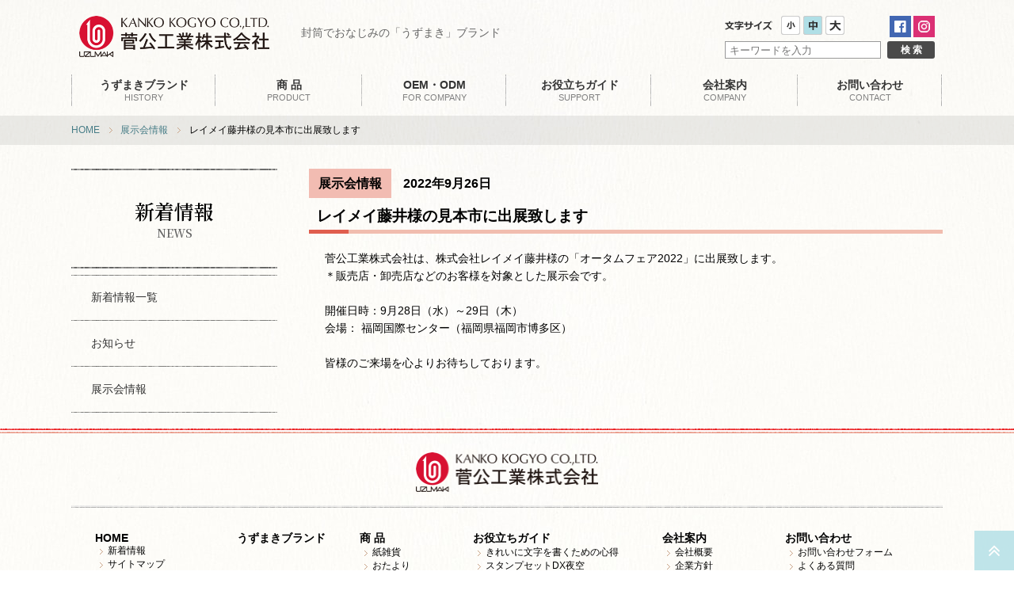

--- FILE ---
content_type: text/html; charset=UTF-8
request_url: https://www.uzumakikanko.com/exhibition/11014/
body_size: 9038
content:
<!DOCTYPE html>
<html lang="ja">
<head>
<meta charset="utf-8">
<title>
レイメイ藤井様の見本市に出展致します  |  菅公工業株式会社</title>
<meta name="description" content="封筒でおなじみの「うずまき」ブランド、管公工業株式会社の公式Webサイト" />
<meta name="keywords" content="管公工業株式会社, 管公工業, 封筒, 紙雑貨, 冠婚葬祭" />
<meta name="viewport" content="width=device-width,initial-scale=1">
<meta http-equiv="X-UA-Compatible" content="IE=Edge,chrome=1" />
<link rel="shortcut icon" href="https://www.uzumakikanko.com/uzumakikanko/wp-content/themes/uzumakikanko/img/favicon.ico">

<!-- CSS -->
<link rel="stylesheet" href="https://www.uzumakikanko.com/uzumakikanko/wp-content/themes/uzumakikanko/style.css">

<!-- Javascript -->
<script type="text/javascript" src="https://www.uzumakikanko.com/uzumakikanko/wp-content/themes/uzumakikanko/js/jquery.js"></script>
<script type="text/javascript" src="https://www.uzumakikanko.com/uzumakikanko/wp-content/themes/uzumakikanko/js/jquery.cookie.js"></script>
<script type="text/javascript" src="https://www.uzumakikanko.com/uzumakikanko/wp-content/themes/uzumakikanko/js/jquery.sliderPro.min.js"></script>
<script type="text/javascript" src="https://www.uzumakikanko.com/uzumakikanko/wp-content/themes/uzumakikanko/js/slick.min.js"></script>
<script type="text/javascript" src="https://www.uzumakikanko.com/uzumakikanko/wp-content/themes/uzumakikanko/js/jquery.matchHeight.js"></script>
<script type="text/javascript" src="https://www.uzumakikanko.com/uzumakikanko/wp-content/themes/uzumakikanko/js/jquery.textresizer.min.js"></script>
<script type="text/javascript" src="https://www.uzumakikanko.com/uzumakikanko/wp-content/themes/uzumakikanko/js/jquery.magnific-popup.min.js"></script>
<script type="text/javascript" src="https://www.uzumakikanko.com/uzumakikanko/wp-content/themes/uzumakikanko/js/jquery.rwdImageMaps.min.js"></script>

<!--[if lt IE 9]>
<script src="https://www.uzumakikanko.com/uzumakikanko/wp-content/themes/uzumakikanko/js/html5shiv.js"></script>
<![endif]-->

<script async src="https://www.googletagmanager.com/gtag/js?id=UA-138209574-1"></script>
<script>
  window.dataLayer = window.dataLayer || [];
  function gtag(){dataLayer.push(arguments);}
  gtag('js', new Date());

  gtag('config', 'UA-138209574-1');
</script>

<meta name='robots' content='max-image-preview:large' />
<link rel="alternate" title="oEmbed (JSON)" type="application/json+oembed" href="https://www.uzumakikanko.com/wp-json/oembed/1.0/embed?url=https%3A%2F%2Fwww.uzumakikanko.com%2Fexhibition%2F11014%2F" />
<link rel="alternate" title="oEmbed (XML)" type="text/xml+oembed" href="https://www.uzumakikanko.com/wp-json/oembed/1.0/embed?url=https%3A%2F%2Fwww.uzumakikanko.com%2Fexhibition%2F11014%2F&#038;format=xml" />
<style id='wp-img-auto-sizes-contain-inline-css' type='text/css'>
img:is([sizes=auto i],[sizes^="auto," i]){contain-intrinsic-size:3000px 1500px}
/*# sourceURL=wp-img-auto-sizes-contain-inline-css */
</style>
<style id='wp-emoji-styles-inline-css' type='text/css'>

	img.wp-smiley, img.emoji {
		display: inline !important;
		border: none !important;
		box-shadow: none !important;
		height: 1em !important;
		width: 1em !important;
		margin: 0 0.07em !important;
		vertical-align: -0.1em !important;
		background: none !important;
		padding: 0 !important;
	}
/*# sourceURL=wp-emoji-styles-inline-css */
</style>
<style id='wp-block-library-inline-css' type='text/css'>
:root{--wp-block-synced-color:#7a00df;--wp-block-synced-color--rgb:122,0,223;--wp-bound-block-color:var(--wp-block-synced-color);--wp-editor-canvas-background:#ddd;--wp-admin-theme-color:#007cba;--wp-admin-theme-color--rgb:0,124,186;--wp-admin-theme-color-darker-10:#006ba1;--wp-admin-theme-color-darker-10--rgb:0,107,160.5;--wp-admin-theme-color-darker-20:#005a87;--wp-admin-theme-color-darker-20--rgb:0,90,135;--wp-admin-border-width-focus:2px}@media (min-resolution:192dpi){:root{--wp-admin-border-width-focus:1.5px}}.wp-element-button{cursor:pointer}:root .has-very-light-gray-background-color{background-color:#eee}:root .has-very-dark-gray-background-color{background-color:#313131}:root .has-very-light-gray-color{color:#eee}:root .has-very-dark-gray-color{color:#313131}:root .has-vivid-green-cyan-to-vivid-cyan-blue-gradient-background{background:linear-gradient(135deg,#00d084,#0693e3)}:root .has-purple-crush-gradient-background{background:linear-gradient(135deg,#34e2e4,#4721fb 50%,#ab1dfe)}:root .has-hazy-dawn-gradient-background{background:linear-gradient(135deg,#faaca8,#dad0ec)}:root .has-subdued-olive-gradient-background{background:linear-gradient(135deg,#fafae1,#67a671)}:root .has-atomic-cream-gradient-background{background:linear-gradient(135deg,#fdd79a,#004a59)}:root .has-nightshade-gradient-background{background:linear-gradient(135deg,#330968,#31cdcf)}:root .has-midnight-gradient-background{background:linear-gradient(135deg,#020381,#2874fc)}:root{--wp--preset--font-size--normal:16px;--wp--preset--font-size--huge:42px}.has-regular-font-size{font-size:1em}.has-larger-font-size{font-size:2.625em}.has-normal-font-size{font-size:var(--wp--preset--font-size--normal)}.has-huge-font-size{font-size:var(--wp--preset--font-size--huge)}.has-text-align-center{text-align:center}.has-text-align-left{text-align:left}.has-text-align-right{text-align:right}.has-fit-text{white-space:nowrap!important}#end-resizable-editor-section{display:none}.aligncenter{clear:both}.items-justified-left{justify-content:flex-start}.items-justified-center{justify-content:center}.items-justified-right{justify-content:flex-end}.items-justified-space-between{justify-content:space-between}.screen-reader-text{border:0;clip-path:inset(50%);height:1px;margin:-1px;overflow:hidden;padding:0;position:absolute;width:1px;word-wrap:normal!important}.screen-reader-text:focus{background-color:#ddd;clip-path:none;color:#444;display:block;font-size:1em;height:auto;left:5px;line-height:normal;padding:15px 23px 14px;text-decoration:none;top:5px;width:auto;z-index:100000}html :where(.has-border-color){border-style:solid}html :where([style*=border-top-color]){border-top-style:solid}html :where([style*=border-right-color]){border-right-style:solid}html :where([style*=border-bottom-color]){border-bottom-style:solid}html :where([style*=border-left-color]){border-left-style:solid}html :where([style*=border-width]){border-style:solid}html :where([style*=border-top-width]){border-top-style:solid}html :where([style*=border-right-width]){border-right-style:solid}html :where([style*=border-bottom-width]){border-bottom-style:solid}html :where([style*=border-left-width]){border-left-style:solid}html :where(img[class*=wp-image-]){height:auto;max-width:100%}:where(figure){margin:0 0 1em}html :where(.is-position-sticky){--wp-admin--admin-bar--position-offset:var(--wp-admin--admin-bar--height,0px)}@media screen and (max-width:600px){html :where(.is-position-sticky){--wp-admin--admin-bar--position-offset:0px}}

/*# sourceURL=wp-block-library-inline-css */
</style><style id='global-styles-inline-css' type='text/css'>
:root{--wp--preset--aspect-ratio--square: 1;--wp--preset--aspect-ratio--4-3: 4/3;--wp--preset--aspect-ratio--3-4: 3/4;--wp--preset--aspect-ratio--3-2: 3/2;--wp--preset--aspect-ratio--2-3: 2/3;--wp--preset--aspect-ratio--16-9: 16/9;--wp--preset--aspect-ratio--9-16: 9/16;--wp--preset--color--black: #000000;--wp--preset--color--cyan-bluish-gray: #abb8c3;--wp--preset--color--white: #ffffff;--wp--preset--color--pale-pink: #f78da7;--wp--preset--color--vivid-red: #cf2e2e;--wp--preset--color--luminous-vivid-orange: #ff6900;--wp--preset--color--luminous-vivid-amber: #fcb900;--wp--preset--color--light-green-cyan: #7bdcb5;--wp--preset--color--vivid-green-cyan: #00d084;--wp--preset--color--pale-cyan-blue: #8ed1fc;--wp--preset--color--vivid-cyan-blue: #0693e3;--wp--preset--color--vivid-purple: #9b51e0;--wp--preset--gradient--vivid-cyan-blue-to-vivid-purple: linear-gradient(135deg,rgb(6,147,227) 0%,rgb(155,81,224) 100%);--wp--preset--gradient--light-green-cyan-to-vivid-green-cyan: linear-gradient(135deg,rgb(122,220,180) 0%,rgb(0,208,130) 100%);--wp--preset--gradient--luminous-vivid-amber-to-luminous-vivid-orange: linear-gradient(135deg,rgb(252,185,0) 0%,rgb(255,105,0) 100%);--wp--preset--gradient--luminous-vivid-orange-to-vivid-red: linear-gradient(135deg,rgb(255,105,0) 0%,rgb(207,46,46) 100%);--wp--preset--gradient--very-light-gray-to-cyan-bluish-gray: linear-gradient(135deg,rgb(238,238,238) 0%,rgb(169,184,195) 100%);--wp--preset--gradient--cool-to-warm-spectrum: linear-gradient(135deg,rgb(74,234,220) 0%,rgb(151,120,209) 20%,rgb(207,42,186) 40%,rgb(238,44,130) 60%,rgb(251,105,98) 80%,rgb(254,248,76) 100%);--wp--preset--gradient--blush-light-purple: linear-gradient(135deg,rgb(255,206,236) 0%,rgb(152,150,240) 100%);--wp--preset--gradient--blush-bordeaux: linear-gradient(135deg,rgb(254,205,165) 0%,rgb(254,45,45) 50%,rgb(107,0,62) 100%);--wp--preset--gradient--luminous-dusk: linear-gradient(135deg,rgb(255,203,112) 0%,rgb(199,81,192) 50%,rgb(65,88,208) 100%);--wp--preset--gradient--pale-ocean: linear-gradient(135deg,rgb(255,245,203) 0%,rgb(182,227,212) 50%,rgb(51,167,181) 100%);--wp--preset--gradient--electric-grass: linear-gradient(135deg,rgb(202,248,128) 0%,rgb(113,206,126) 100%);--wp--preset--gradient--midnight: linear-gradient(135deg,rgb(2,3,129) 0%,rgb(40,116,252) 100%);--wp--preset--font-size--small: 13px;--wp--preset--font-size--medium: 20px;--wp--preset--font-size--large: 36px;--wp--preset--font-size--x-large: 42px;--wp--preset--spacing--20: 0.44rem;--wp--preset--spacing--30: 0.67rem;--wp--preset--spacing--40: 1rem;--wp--preset--spacing--50: 1.5rem;--wp--preset--spacing--60: 2.25rem;--wp--preset--spacing--70: 3.38rem;--wp--preset--spacing--80: 5.06rem;--wp--preset--shadow--natural: 6px 6px 9px rgba(0, 0, 0, 0.2);--wp--preset--shadow--deep: 12px 12px 50px rgba(0, 0, 0, 0.4);--wp--preset--shadow--sharp: 6px 6px 0px rgba(0, 0, 0, 0.2);--wp--preset--shadow--outlined: 6px 6px 0px -3px rgb(255, 255, 255), 6px 6px rgb(0, 0, 0);--wp--preset--shadow--crisp: 6px 6px 0px rgb(0, 0, 0);}:where(.is-layout-flex){gap: 0.5em;}:where(.is-layout-grid){gap: 0.5em;}body .is-layout-flex{display: flex;}.is-layout-flex{flex-wrap: wrap;align-items: center;}.is-layout-flex > :is(*, div){margin: 0;}body .is-layout-grid{display: grid;}.is-layout-grid > :is(*, div){margin: 0;}:where(.wp-block-columns.is-layout-flex){gap: 2em;}:where(.wp-block-columns.is-layout-grid){gap: 2em;}:where(.wp-block-post-template.is-layout-flex){gap: 1.25em;}:where(.wp-block-post-template.is-layout-grid){gap: 1.25em;}.has-black-color{color: var(--wp--preset--color--black) !important;}.has-cyan-bluish-gray-color{color: var(--wp--preset--color--cyan-bluish-gray) !important;}.has-white-color{color: var(--wp--preset--color--white) !important;}.has-pale-pink-color{color: var(--wp--preset--color--pale-pink) !important;}.has-vivid-red-color{color: var(--wp--preset--color--vivid-red) !important;}.has-luminous-vivid-orange-color{color: var(--wp--preset--color--luminous-vivid-orange) !important;}.has-luminous-vivid-amber-color{color: var(--wp--preset--color--luminous-vivid-amber) !important;}.has-light-green-cyan-color{color: var(--wp--preset--color--light-green-cyan) !important;}.has-vivid-green-cyan-color{color: var(--wp--preset--color--vivid-green-cyan) !important;}.has-pale-cyan-blue-color{color: var(--wp--preset--color--pale-cyan-blue) !important;}.has-vivid-cyan-blue-color{color: var(--wp--preset--color--vivid-cyan-blue) !important;}.has-vivid-purple-color{color: var(--wp--preset--color--vivid-purple) !important;}.has-black-background-color{background-color: var(--wp--preset--color--black) !important;}.has-cyan-bluish-gray-background-color{background-color: var(--wp--preset--color--cyan-bluish-gray) !important;}.has-white-background-color{background-color: var(--wp--preset--color--white) !important;}.has-pale-pink-background-color{background-color: var(--wp--preset--color--pale-pink) !important;}.has-vivid-red-background-color{background-color: var(--wp--preset--color--vivid-red) !important;}.has-luminous-vivid-orange-background-color{background-color: var(--wp--preset--color--luminous-vivid-orange) !important;}.has-luminous-vivid-amber-background-color{background-color: var(--wp--preset--color--luminous-vivid-amber) !important;}.has-light-green-cyan-background-color{background-color: var(--wp--preset--color--light-green-cyan) !important;}.has-vivid-green-cyan-background-color{background-color: var(--wp--preset--color--vivid-green-cyan) !important;}.has-pale-cyan-blue-background-color{background-color: var(--wp--preset--color--pale-cyan-blue) !important;}.has-vivid-cyan-blue-background-color{background-color: var(--wp--preset--color--vivid-cyan-blue) !important;}.has-vivid-purple-background-color{background-color: var(--wp--preset--color--vivid-purple) !important;}.has-black-border-color{border-color: var(--wp--preset--color--black) !important;}.has-cyan-bluish-gray-border-color{border-color: var(--wp--preset--color--cyan-bluish-gray) !important;}.has-white-border-color{border-color: var(--wp--preset--color--white) !important;}.has-pale-pink-border-color{border-color: var(--wp--preset--color--pale-pink) !important;}.has-vivid-red-border-color{border-color: var(--wp--preset--color--vivid-red) !important;}.has-luminous-vivid-orange-border-color{border-color: var(--wp--preset--color--luminous-vivid-orange) !important;}.has-luminous-vivid-amber-border-color{border-color: var(--wp--preset--color--luminous-vivid-amber) !important;}.has-light-green-cyan-border-color{border-color: var(--wp--preset--color--light-green-cyan) !important;}.has-vivid-green-cyan-border-color{border-color: var(--wp--preset--color--vivid-green-cyan) !important;}.has-pale-cyan-blue-border-color{border-color: var(--wp--preset--color--pale-cyan-blue) !important;}.has-vivid-cyan-blue-border-color{border-color: var(--wp--preset--color--vivid-cyan-blue) !important;}.has-vivid-purple-border-color{border-color: var(--wp--preset--color--vivid-purple) !important;}.has-vivid-cyan-blue-to-vivid-purple-gradient-background{background: var(--wp--preset--gradient--vivid-cyan-blue-to-vivid-purple) !important;}.has-light-green-cyan-to-vivid-green-cyan-gradient-background{background: var(--wp--preset--gradient--light-green-cyan-to-vivid-green-cyan) !important;}.has-luminous-vivid-amber-to-luminous-vivid-orange-gradient-background{background: var(--wp--preset--gradient--luminous-vivid-amber-to-luminous-vivid-orange) !important;}.has-luminous-vivid-orange-to-vivid-red-gradient-background{background: var(--wp--preset--gradient--luminous-vivid-orange-to-vivid-red) !important;}.has-very-light-gray-to-cyan-bluish-gray-gradient-background{background: var(--wp--preset--gradient--very-light-gray-to-cyan-bluish-gray) !important;}.has-cool-to-warm-spectrum-gradient-background{background: var(--wp--preset--gradient--cool-to-warm-spectrum) !important;}.has-blush-light-purple-gradient-background{background: var(--wp--preset--gradient--blush-light-purple) !important;}.has-blush-bordeaux-gradient-background{background: var(--wp--preset--gradient--blush-bordeaux) !important;}.has-luminous-dusk-gradient-background{background: var(--wp--preset--gradient--luminous-dusk) !important;}.has-pale-ocean-gradient-background{background: var(--wp--preset--gradient--pale-ocean) !important;}.has-electric-grass-gradient-background{background: var(--wp--preset--gradient--electric-grass) !important;}.has-midnight-gradient-background{background: var(--wp--preset--gradient--midnight) !important;}.has-small-font-size{font-size: var(--wp--preset--font-size--small) !important;}.has-medium-font-size{font-size: var(--wp--preset--font-size--medium) !important;}.has-large-font-size{font-size: var(--wp--preset--font-size--large) !important;}.has-x-large-font-size{font-size: var(--wp--preset--font-size--x-large) !important;}
/*# sourceURL=global-styles-inline-css */
</style>

<style id='classic-theme-styles-inline-css' type='text/css'>
/*! This file is auto-generated */
.wp-block-button__link{color:#fff;background-color:#32373c;border-radius:9999px;box-shadow:none;text-decoration:none;padding:calc(.667em + 2px) calc(1.333em + 2px);font-size:1.125em}.wp-block-file__button{background:#32373c;color:#fff;text-decoration:none}
/*# sourceURL=/wp-includes/css/classic-themes.min.css */
</style>
<link rel='stylesheet' id='contact-form-7-css' href='https://www.uzumakikanko.com/uzumakikanko/wp-content/plugins/contact-form-7/includes/css/styles.css?ver=6.1.4' type='text/css' media='all' />
<link rel='stylesheet' id='contact-form-7-confirm-css' href='https://www.uzumakikanko.com/uzumakikanko/wp-content/plugins/contact-form-7-add-confirm/includes/css/styles.css?ver=5.1.20210426' type='text/css' media='all' />
<script type="text/javascript" src="https://www.uzumakikanko.com/uzumakikanko/wp-includes/js/jquery/jquery.min.js?ver=3.7.1" id="jquery-core-js"></script>
<script type="text/javascript" src="https://www.uzumakikanko.com/uzumakikanko/wp-includes/js/jquery/jquery-migrate.min.js?ver=3.4.1" id="jquery-migrate-js"></script>
<link rel="https://api.w.org/" href="https://www.uzumakikanko.com/wp-json/" /><link rel="alternate" title="JSON" type="application/json" href="https://www.uzumakikanko.com/wp-json/wp/v2/posts/11014" /><link rel="EditURI" type="application/rsd+xml" title="RSD" href="https://www.uzumakikanko.com/uzumakikanko/xmlrpc.php?rsd" />
<meta name="generator" content="WordPress 6.9" />
<link rel="canonical" href="https://www.uzumakikanko.com/exhibition/11014/" />
<link rel='shortlink' href='https://www.uzumakikanko.com/?p=11014' />
</head>
<body>

<div id="header_wrap" class="clearfix">
	<header class="cleafix">
    	<div id="header_utility">
			<div class="fontsize_btn">
				<ul>
					<li class="btn01"><a href="javascript:void(0)"></a></li>
					<li class="btn02"><a href="javascript:void(0)"></a></li>
					<li class="btn03"><a href="javascript:void(0)"></a></li>
				</ul>
			</div>
			<div class="search_btn_sp"><a href="https://www.uzumakikanko.com/?s=" class="over"><img src="https://www.uzumakikanko.com/uzumakikanko/wp-content/themes/uzumakikanko/img/common/search_btn_sp.jpg" alt="サイト内検索" /></a></div>
			<div class="sns_link">
				<a href="https://www.facebook.com/uzumakikanko" target="_blank" class="over"><img src="https://www.uzumakikanko.com/uzumakikanko/wp-content/themes/uzumakikanko/img/common/sns_facebook.png" alt="Facebook" /></a>
				<a href="https://www.instagram.com/uzumaki_kanko/?hl=ja" target="_blank" class="over"><img src="https://www.uzumakikanko.com/uzumakikanko/wp-content/themes/uzumakikanko/img/common/sns_instergram.jpg" alt="instagram" /></a>
			</div>

 			<div class="search">
				<form method="get" class="searchform" action="https://www.uzumakikanko.com/">
  <input type="text" placeholder="キーワードを入力" name="s" class="search_box" value="" />
  <input type="submit" value="検 索" alt="検索" title="検索" class="search_btn">
</form>
			</div>
		</div><!-- #header_utility -->

		<div id="header_identity" class="clearfix">
			<h1><a href="https://www.uzumakikanko.com/" class="over"><img src="https://www.uzumakikanko.com/uzumakikanko/wp-content/themes/uzumakikanko/img/common/logo.png" alt="菅公工業株式会社" /></a></h1>
			<p class="h1_sub">封筒でおなじみの「うずまき」ブランド</p>
			<div id="toggle" class="over"><img src="https://www.uzumakikanko.com/uzumakikanko/wp-content/themes/uzumakikanko/img/common/sp_toggle.png" alt="メニューを開く" /></div>
		</div>
	</header>
</div><!-- #header_wrap -->


<div id="nav_wrap">
	<nav id="menu">
		<ul>
			<li><a href="https://www.uzumakikanko.com/history/"><span>うずまきブランド</span>HISTORY</a></li>
			<li><a href="https://www.uzumakikanko.com/product/"><span>商 品</span>PRODUCT</a></li>
			<li><a href="https://www.uzumakikanko.com/business/"><span>OEM・ODM</span>FOR COMPANY</a></li>
			<li><a href="https://www.uzumakikanko.com/support/"><span>お役立ちガイド</span>SUPPORT</a></li>
			<li><a href="https://www.uzumakikanko.com/company/"><span>会社案内</span>COMPANY</a></li>
			<li><a href="https://www.uzumakikanko.com/contact/faq/"><span>お問い合わせ</span>CONTACT</a></li>
		</ul>
	</nav>
</div><!-- #nav_wrap -->

<div id="breadcrumb">
<div class="breadcrumbs wrap" typeof="BreadcrumbList" vocab="https://schema.org/">
	<ul>
		<li><a href="https://www.uzumakikanko.com">HOME</a></li><li><a href="https://www.uzumakikanko.com/exhibition/">展示会情報</a></li><li>レイメイ藤井様の見本市に出展致します</li>	</ul>
</div>
</div><!-- breadcrumb -->

<div id="main_contents" class="wrap">
	<div id="subnavi">
	<div class="title">
		新着情報
		<p>NEWS</p>
	</div>
	
	<div id="subnavi_toggle">▼ メニュー</div>
	<ul class="subnavi_list">
		<li ><a href="https://www.uzumakikanko.com/news/">新着情報一覧</a></li>
			<li class="cat-item cat-item-3"><a href="https://www.uzumakikanko.com/information/">お知らせ</a>
</li>
	<li class="cat-item cat-item-2"><a href="https://www.uzumakikanko.com/exhibition/">展示会情報</a>
</li>
	</ul>

</div>

	<div id="contents">

<div class="news_title_wrap">
	<p class="news_category">展示会情報</p>
	<div class="news_date">
		2022年9月26日	</div>
</div>

<h2 class="h2_line">レイメイ藤井様の見本市に出展致します</h2>
<section>
	<p>菅公工業株式会社は、株式会社レイメイ藤井様の「オータムフェア2022」に出展致します。<br />
＊販売店・卸売店などのお客様を対象とした展示会です。<br />
　<br />
開催日時：9月28日（水）～29日（木）<br />
会場： 福岡国際センター（福岡県福岡市博多区）<br />
　　<br />
皆様のご来場を心よりお待ちしております。</p>
</section>
	</div><!-- #contents -->
</div><!-- #main_contents -->

<div id="footer_wrap">
	<footer>
		<div class="footer_logo"><img src="https://www.uzumakikanko.com/uzumakikanko/wp-content/themes/uzumakikanko/img/common/logo.png" alt="菅公工業株式会社" /></div>

		<div class="footer_sitemap">
			<ul class="footer_sitemap_ul">
				<li>
					<dl>
						<dt><a href="https://www.uzumakikanko.com">HOME</a></dt>
						<dd><a href="https://www.uzumakikanko.com/news/">新着情報</a></dd>
						<dd><a href="https://www.uzumakikanko.com/sitemap/">サイトマップ</a></dd>
						<dd><a href="https://www.uzumakikanko.com/sitepolicy/">サイトポリシー</a></dd>
						<dd><a href="https://www.uzumakikanko.com/privacypolicy/">プライバシーポリシー</a></dd>
					</dl>
				</li>
				<li>
					<dl>
						<dt><a href="https://www.uzumakikanko.com/history/">うずまきブランド</a></dt>
					</dl>
				</li>
				<li>
					<dl>
						<dt><a href="https://www.uzumakikanko.com/product/">商 品</a></dt>
						<dd><a href="https://www.uzumakikanko.com/product/goods/">紙雑貨</a></dd>
						<dd><a href="https://www.uzumakikanko.com/product/letter/">おたより</a></dd>
						<dd><a href="https://www.uzumakikanko.com/product/ceremony/">冠婚葬祭</a></dd>
						<dd><a href="https://www.uzumakikanko.com/product/eco/">環境対応</a></dd>
						<dd><a href="https://www.uzumakikanko.com/product/recruit/">就職活動</a></dd>
						<dd><a href="https://www.uzumakikanko.com/product/printer/">プリンター対応</a></dd>
						<dd><a href="https://www.uzumakikanko.com/product/lapping/">事務・包装</a></dd>
						<dd><a href="https://www.uzumakikanko.com/product/others/">その他紙製品</a></dd>
						<!--<dd><a href="https://www.uzumakikanko.com/product/catalog/">Webカタログ</a></dd>-->
					</dl>
				</li>
				<li>
					<dl>
						<dt><a href="https://www.uzumakikanko.com/support/">お役立ちガイド</a></dt>
						<dd><a href="https://www.uzumakikanko.com/support/writing/">きれいに文字を書くための心得</a></dd>
						<dd><a href="https://www.uzumakikanko.com/support/stampset/">スタンプセットDX夜空<br />　ガイドを使った重ね押し</a></dd>
						<dd><a href="https://www.uzumakikanko.com/support/stampset-tairin/">スタンプセット夜空<br />　大輪の花火　使い方</a></dd>
						<dd><a href="https://www.uzumakikanko.com/support/stampset-shidare/">スタンプセット夜空<br />　しだれ花火　使い方</a></dd>
						<dd><a href="https://www.uzumakikanko.com/support/water-repellent/">未晒撥水紙シリーズ　撥水テスト</a></dd>
					</dl>
					<dl>
						<dt><a href="https://www.uzumakikanko.com/download/">ダウンロード</a></dt>
						<dd><a href="https://www.uzumakikanko.com/download/template/">テンプレートダウンロード</a></dd>
						<dd><a href="https://www.uzumakikanko.com/download/pamphlet/">パンフレットダウンロード</a></dd>
					</dl>
				</li>
				<li>
					<dl>
						<dt><a href="https://www.uzumakikanko.com/company/">会社案内</a></dt>
						<dd><a href="https://www.uzumakikanko.com/company/">会社概要</a></dd>
						<dd><a href="https://www.uzumakikanko.com/company/policy/">企業方針</a></dd>
						<dd><a href="https://www.uzumakikanko.com/company/message/">代表メッセージ</a></dd>
						<dd><a href="https://www.uzumakikanko.com/company/companyhistory/">沿革</a></dd>
						<dd><a href="https://www.uzumakikanko.com/company/eco-action/">環境への取り組み</a></dd>
					</dl>
				</li>
				<li>
					<dl>
						<dt><a href="https://www.uzumakikanko.com/contact/">お問い合わせ</a></dt>
						<dd><a href="https://www.uzumakikanko.com/contact/">お問い合わせフォーム</a></dd>
						<dd><a href="https://www.uzumakikanko.com/contact/faq/">よくある質問</a></dd>
					</dl>
					<dl>
						<dt><a href="https://www.uzumakikanko.com/business/">OEM・ODMについて</a></dt>
					</dl>
				</li>
			</ul>
		</div>
		<div class="footer_sitemap_sp">
			<ul>
				<li><a href="https://www.uzumakikanko.com/sitemap/">サイトマップ</a></li>
				<li><a href="https://www.uzumakikanko.com/sitepolicy/">サイトポリシー</a></li>
				<li><a href="https://www.uzumakikanko.com/privacypolicy/">プライバシーポリシー</a></li>
			</ul>
		</div>

		<div class="copyright">
			<p>Copyright (C) 2019  KANKO KOGYO CO.,LTD. All Rights Reserved.</p>
		</div>
	</footer>
</div><!-- #footer_wrap -->



<div id="page_top"><a href="#"></a></div>

<script type="text/javascript" src="https://www.uzumakikanko.com/uzumakikanko/wp-content/themes/uzumakikanko/js/script.js"></script>

<script type="speculationrules">
{"prefetch":[{"source":"document","where":{"and":[{"href_matches":"/*"},{"not":{"href_matches":["/uzumakikanko/wp-*.php","/uzumakikanko/wp-admin/*","/uzumakikanko/wp-content/uploads/*","/uzumakikanko/wp-content/*","/uzumakikanko/wp-content/plugins/*","/uzumakikanko/wp-content/themes/uzumakikanko/*","/*\\?(.+)"]}},{"not":{"selector_matches":"a[rel~=\"nofollow\"]"}},{"not":{"selector_matches":".no-prefetch, .no-prefetch a"}}]},"eagerness":"conservative"}]}
</script>
<script type="text/javascript" src="https://www.uzumakikanko.com/uzumakikanko/wp-includes/js/dist/hooks.min.js?ver=dd5603f07f9220ed27f1" id="wp-hooks-js"></script>
<script type="text/javascript" src="https://www.uzumakikanko.com/uzumakikanko/wp-includes/js/dist/i18n.min.js?ver=c26c3dc7bed366793375" id="wp-i18n-js"></script>
<script type="text/javascript" id="wp-i18n-js-after">
/* <![CDATA[ */
wp.i18n.setLocaleData( { 'text direction\u0004ltr': [ 'ltr' ] } );
//# sourceURL=wp-i18n-js-after
/* ]]> */
</script>
<script type="text/javascript" src="https://www.uzumakikanko.com/uzumakikanko/wp-content/plugins/contact-form-7/includes/swv/js/index.js?ver=6.1.4" id="swv-js"></script>
<script type="text/javascript" id="contact-form-7-js-translations">
/* <![CDATA[ */
( function( domain, translations ) {
	var localeData = translations.locale_data[ domain ] || translations.locale_data.messages;
	localeData[""].domain = domain;
	wp.i18n.setLocaleData( localeData, domain );
} )( "contact-form-7", {"translation-revision-date":"2025-11-30 08:12:23+0000","generator":"GlotPress\/4.0.3","domain":"messages","locale_data":{"messages":{"":{"domain":"messages","plural-forms":"nplurals=1; plural=0;","lang":"ja_JP"},"This contact form is placed in the wrong place.":["\u3053\u306e\u30b3\u30f3\u30bf\u30af\u30c8\u30d5\u30a9\u30fc\u30e0\u306f\u9593\u9055\u3063\u305f\u4f4d\u7f6e\u306b\u7f6e\u304b\u308c\u3066\u3044\u307e\u3059\u3002"],"Error:":["\u30a8\u30e9\u30fc:"]}},"comment":{"reference":"includes\/js\/index.js"}} );
//# sourceURL=contact-form-7-js-translations
/* ]]> */
</script>
<script type="text/javascript" id="contact-form-7-js-before">
/* <![CDATA[ */
var wpcf7 = {
    "api": {
        "root": "https:\/\/www.uzumakikanko.com\/wp-json\/",
        "namespace": "contact-form-7\/v1"
    }
};
//# sourceURL=contact-form-7-js-before
/* ]]> */
</script>
<script type="text/javascript" src="https://www.uzumakikanko.com/uzumakikanko/wp-content/plugins/contact-form-7/includes/js/index.js?ver=6.1.4" id="contact-form-7-js"></script>
<script type="text/javascript" src="https://www.uzumakikanko.com/uzumakikanko/wp-includes/js/jquery/jquery.form.min.js?ver=4.3.0" id="jquery-form-js"></script>
<script type="text/javascript" src="https://www.uzumakikanko.com/uzumakikanko/wp-content/plugins/contact-form-7-add-confirm/includes/js/scripts.js?ver=5.1.20210426" id="contact-form-7-confirm-js"></script>
<script id="wp-emoji-settings" type="application/json">
{"baseUrl":"https://s.w.org/images/core/emoji/17.0.2/72x72/","ext":".png","svgUrl":"https://s.w.org/images/core/emoji/17.0.2/svg/","svgExt":".svg","source":{"concatemoji":"https://www.uzumakikanko.com/uzumakikanko/wp-includes/js/wp-emoji-release.min.js?ver=6.9"}}
</script>
<script type="module">
/* <![CDATA[ */
/*! This file is auto-generated */
const a=JSON.parse(document.getElementById("wp-emoji-settings").textContent),o=(window._wpemojiSettings=a,"wpEmojiSettingsSupports"),s=["flag","emoji"];function i(e){try{var t={supportTests:e,timestamp:(new Date).valueOf()};sessionStorage.setItem(o,JSON.stringify(t))}catch(e){}}function c(e,t,n){e.clearRect(0,0,e.canvas.width,e.canvas.height),e.fillText(t,0,0);t=new Uint32Array(e.getImageData(0,0,e.canvas.width,e.canvas.height).data);e.clearRect(0,0,e.canvas.width,e.canvas.height),e.fillText(n,0,0);const a=new Uint32Array(e.getImageData(0,0,e.canvas.width,e.canvas.height).data);return t.every((e,t)=>e===a[t])}function p(e,t){e.clearRect(0,0,e.canvas.width,e.canvas.height),e.fillText(t,0,0);var n=e.getImageData(16,16,1,1);for(let e=0;e<n.data.length;e++)if(0!==n.data[e])return!1;return!0}function u(e,t,n,a){switch(t){case"flag":return n(e,"\ud83c\udff3\ufe0f\u200d\u26a7\ufe0f","\ud83c\udff3\ufe0f\u200b\u26a7\ufe0f")?!1:!n(e,"\ud83c\udde8\ud83c\uddf6","\ud83c\udde8\u200b\ud83c\uddf6")&&!n(e,"\ud83c\udff4\udb40\udc67\udb40\udc62\udb40\udc65\udb40\udc6e\udb40\udc67\udb40\udc7f","\ud83c\udff4\u200b\udb40\udc67\u200b\udb40\udc62\u200b\udb40\udc65\u200b\udb40\udc6e\u200b\udb40\udc67\u200b\udb40\udc7f");case"emoji":return!a(e,"\ud83e\u1fac8")}return!1}function f(e,t,n,a){let r;const o=(r="undefined"!=typeof WorkerGlobalScope&&self instanceof WorkerGlobalScope?new OffscreenCanvas(300,150):document.createElement("canvas")).getContext("2d",{willReadFrequently:!0}),s=(o.textBaseline="top",o.font="600 32px Arial",{});return e.forEach(e=>{s[e]=t(o,e,n,a)}),s}function r(e){var t=document.createElement("script");t.src=e,t.defer=!0,document.head.appendChild(t)}a.supports={everything:!0,everythingExceptFlag:!0},new Promise(t=>{let n=function(){try{var e=JSON.parse(sessionStorage.getItem(o));if("object"==typeof e&&"number"==typeof e.timestamp&&(new Date).valueOf()<e.timestamp+604800&&"object"==typeof e.supportTests)return e.supportTests}catch(e){}return null}();if(!n){if("undefined"!=typeof Worker&&"undefined"!=typeof OffscreenCanvas&&"undefined"!=typeof URL&&URL.createObjectURL&&"undefined"!=typeof Blob)try{var e="postMessage("+f.toString()+"("+[JSON.stringify(s),u.toString(),c.toString(),p.toString()].join(",")+"));",a=new Blob([e],{type:"text/javascript"});const r=new Worker(URL.createObjectURL(a),{name:"wpTestEmojiSupports"});return void(r.onmessage=e=>{i(n=e.data),r.terminate(),t(n)})}catch(e){}i(n=f(s,u,c,p))}t(n)}).then(e=>{for(const n in e)a.supports[n]=e[n],a.supports.everything=a.supports.everything&&a.supports[n],"flag"!==n&&(a.supports.everythingExceptFlag=a.supports.everythingExceptFlag&&a.supports[n]);var t;a.supports.everythingExceptFlag=a.supports.everythingExceptFlag&&!a.supports.flag,a.supports.everything||((t=a.source||{}).concatemoji?r(t.concatemoji):t.wpemoji&&t.twemoji&&(r(t.twemoji),r(t.wpemoji)))});
//# sourceURL=https://www.uzumakikanko.com/uzumakikanko/wp-includes/js/wp-emoji-loader.min.js
/* ]]> */
</script>
</body>


</html>


--- FILE ---
content_type: text/css
request_url: https://www.uzumakikanko.com/uzumakikanko/wp-content/themes/uzumakikanko/style.css
body_size: 323
content:
@charset "utf-8";

/*
Theme Name:uzumakikanko
Theme URI:www.uzumakikanko.com
Author:KAI PROJECT
Version:1.00
*/

@import url(css/reset.css);

@import url(https://maxcdn.bootstrapcdn.com/font-awesome/4.7.0/css/font-awesome.min.css);
@import url(css/slider-pro.min.css);
@import url(css/slick.css);
@import url(css/slick-theme.css);
@import url(css/magnific-popup.css);

@import url(css/layout.css);
@import url(css/print.css) print;

--- FILE ---
content_type: text/css
request_url: https://www.uzumakikanko.com/uzumakikanko/wp-content/themes/uzumakikanko/css/layout.css
body_size: 13243
content:
@charset "utf-8";
@import url('https://fonts.googleapis.com/css2?family=Noto+Serif+JP:wght@600&display=swap');

/******************************************************************************************
　　基本レイアウト指定
******************************************************************************************/

/* 画像の最大幅を100%に */
img{
	max-width:100%;
	height:auto;
	vertical-align:bottom;
}

/*フォント設定*/
body{
	-webkit-text-size-adjust:100%;	/*文字サイズの自動調整オフに*/
	font-family:'Lucida Grande', 'Hiragino Kaku Gothic ProN', 'ヒラギノ角ゴ ProN W3', Meiryo, メイリオ, sans-serif;
	color:#000000;
	font-size:14px;
}

/*背景色*/
body{ background:url(../img/common/body_bg.jpg) repeat top center #ffffff; }

/*余白用クラス*/
.mb05{ margin-bottom:5px; }
.mb10{ margin-bottom:10px; }
.mb15{ margin-bottom:15px; }
.mb20{ margin-bottom:20px; }
.mb30{ margin-bottom:30px; }
.mb50{ margin-bottom:50px; }
.mb70{ margin-bottom:70px; }

.ml15{ margin-left:15px; }
.mr15{ margin-right:15px; }

.plr15{ padding:0 15px; }

/*文字揃え*/
.txt-l{ text-align:left; }
.txt-r{ text-align:right; }
.txt-c{ text-align:center; }

/*文字サイズ*/
strong{ font-weight:bold; }
.txt12{ font-size:86%; }
.txt16{ font-size:114%; }

.red{ color:#D81132; }
.pc{ display:block; }
.sp{ display:none; }


/******************************************************************************************
	pc size
******************************************************************************************/

/* 幅指定 */
header, nav, footer, .wrap {
	width:100%;
	max-width:1100px;
	margin:0 auto;
}
@media \0screen\,screen\9 {
    header, nav, footer, .wrap{ width:1100px; }
}


/*--------------------------------------------------------------------*/
/*ロールオーバー*/
/*--------------------------------------------------------------------*/
.over{
	opacity:1;
    -moz-opacity:1;
    filter:alpha(opacity = 100);
	transition:opacity .25s;
}
.over:hover{
	opacity:0.7;
    -moz-opacity:0.7;
    filter:alpha(opacity = 70);
}

.popup-image{
	display:block;
	position:relative;
	border:1px solid #CCCCCC;
}
.popup-image:before{
	position:absolute;
	right:6px;
	bottom:6px;
	content:url(../img/common/wide_icon.png);
	font-family:FontAwesome;
	text-decoration:none;
	color:#FFFFFF;
	background:rgba(0, 0, 0, 0.4);
	width:60px;
	height:25px;
	line-height:25px;
	text-align:center;
	font-size:12px;
	border-radius:1.5px;
	opacity: 0;
    -webkit-transition: opacity 0.5s;
    -moz-transition: opacity 0.5s;
    -o-transition: opacity 0.5s;
	transition:opacity .25s;
	z-index:5;
}
.popup-image:hover:before {
        opacity: 1;
}

/*--------------------------------------------------------------------*/
/*見出し*/
/*--------------------------------------------------------------------*/
h2{
	background:url(../img/common/h2_bg_r.png) left center repeat-x;
	margin-bottom:15px;
	padding:0 15px 0 30px;
}
h2 span{
	font-family:'Noto Serif JP', serif;
	font-weight:600;
	font-weight:600;
	font-size:171%;
	padding:0 15px;
	background:url(../img/common/body_bg.jpg) repeat top center;
}
h2.h2_line{
	font-size:136%;
	font-weight:bold;
	padding:3px 10px 7px 10px;
	background:url(../img/common/h2_line_bg.jpg) repeat-x bottom left;
	margin-bottom:20px;
}
h2.h2_paper{
	margin:6px 0 22px 0;
	padding:0;
	background:none;
}
h2.h2_paper span{
	font-size:136%;
	font-weight:bold;
	font-family:'Lucida Grande', 'Hiragino Kaku Gothic ProN', 'ヒラギノ角ゴ ProN W3', Meiryo, メイリオ, sans-serif;
    padding: 5px 20px 3px 35px;
	border-left: 2px solid #F4CCC3;
	border-right: 2px solid #F4CCC3;
	background-image:url(../img/common/h2_paper_bg.png);
	background-repeat:no-repeat;
	background-position:10px center;
	background-color:rgba(255, 255, 255, 0.5);
	position:relative;
}
h2.h2_paper span:before{
	position:absolute;
	content:"";
    left: -2px;
    top: -7px;
    width: calc(100% + 2px);
    height: 7px;
	border-right: 2px solid #F4CCC3;
	background:url(../img/common/h2_paper_bg_t.png) no-repeat bottom left;
}
h2.h2_paper span:after{
	position:absolute;
	content:"";
    left: -2px;
    bottom: -7px;
    width: calc(100% + 2px);
    height: 7px;
	border-right: 2px solid #F4CCC3;
	background:url(../img/common/h2_paper_bg_b.png) no-repeat top left;
}

/*h2.h2_paper{
	font-size:136%;
	font-weight:bold;
    padding: 3px 15px 3px 35px;
	border-left: 2px solid #E99988;
	border-right: 2px solid #E99988;
	background:url(../img/common/h2_paper_bg.png) no-repeat 10px center;
	position:relative;
	margin:6px 0 22px 0;
}
h2.h2_paper:before{
	position:absolute;
	content:"";
    left: -2px;
    top: -6px;
    width: calc(100% + 2px);
    height: 7px;
	border-right: 2px solid #E99988;
	background:url(../img/common/h2_paper_bg_t.png) no-repeat bottom left;
}
h2.h2_paper:after{
	position:absolute;
	content:"";
    left: -2px;
    bottom: -6px;
    width: calc(100% + 2px);
    height: 7px;
	border-right: 2px solid #E99988;
	background:url(../img/common/h2_paper_bg_b.png) no-repeat top left;
}*/


h3{
	margin-bottom:12px;
}
h3 span{
	font-size:128%;
	font-weight:bold;
	background: linear-gradient(transparent 60%, #FCC5B1 60%);
	padding:0 4px;
}
h4{
	display:inline-block;
	font-size:107%;
	font-weight:bold;
	background:#CD4839;
	color:#FFFFFF;
	padding:3px 10px;
	margin-bottom:10px;
}

h5{
	font-size:107%;
	font-weight:bold;
	color:#000000;
	margin-bottom:3px;
}


/*--------------------------------------------------------------------*/
/*ヘッダー*/
/*--------------------------------------------------------------------*/
#header_wrap {
	padding:20px 0;
}
#header_identity{
	float:left;
	width:calc(100% - 280px);
	font-size:0;
}
#header_identity h1{
	width:290px;
	padding:0 40px 0 10px ;
	display:inline-block;
	vertical-align:middle;
}
#header_identity h1 img{
	max-width:240px;
}
#header_identity .h1_sub{
	width:calc(100% - 290px);
	display:inline-block;
	font-size:14px;
	color:#666666;
}

#header_utility{
	float:right;
	width:275px;
	font-size:0;
	padding:0 10px 0 0;
}
#header_utility .fontsize_btn,
#header_utility .sns_link{
	display:inline-block;
	vertical-align:top;
	font-size:10px;
}
#header_utility .fontsize_btn {
	background:url(../img/common/fontsize_bg.png) no-repeat left 6px;
	width:70%;
	height:32px;
}
#header_utility .fontsize_btn ul{
	padding-left:71px;
	font-size:0;
}
#header_utility .fontsize_btn li{
	display:inline-block;
	vertical-align:middle;
	margin:0 4px 0 0;
}
#header_utility .fontsize_btn li a{
	display:block;
	text-indent: -9999px;
	width:24px;
	height:24px;
}
#header_utility .sns_link{
	width:30%;
	padding-left:18px;
	text-align:right;
}
#header_utility .search_btn_sp{ display:none; }
#header_utility #site_search{
	width:100%;
}
#header_utility .search_box{
	width:calc(100% - 68px);
	height:22px;
	padding:0 5px;
	border:1px solid #999999;
	background:#FFF;
	font-size:13px;
	vertical-align:middle;
}
#header_utility .search_btn{
	width:60px;
	height:22px;
	margin-left:8px;
	border-radius:3px;
	background:#4A4A4A;
	border:none;
	color:#fff;
	font-weight:bold;
	font-size:12px;
	vertical-align:middle;
	cursor:pointer;
}
#header_utility .search_btn:hover{
	background-color:#999;
}


/*文字サイズ変更*/
.fontsize_btn li.btn01 a{ background:url(../img/common/fontsize_btn01.png) no-repeat; }
.fontsize_btn li.btn02 a{ background:url(../img/common/fontsize_btn02.png) no-repeat; }
.fontsize_btn li.btn03 a{ background:url(../img/common/fontsize_btn03.png) no-repeat; }

.fontsize_btn li.btn01 a.textresizer-active{ background:url(../img/common/fontsize_btn01_on.png) no-repeat; }
.fontsize_btn li.btn02 a.textresizer-active{ background:url(../img/common/fontsize_btn02_on.png) no-repeat; }
.fontsize_btn li.btn03 a.textresizer-active{ background:url(../img/common/fontsize_btn03_on.png) no-repeat; }

.font_lv01 { font-size: 81%;}
.font_lv02 { font-size: 90%;}
.font_lv03 { font-size: 95%;}


/*--------------------------------------------------------------------*/
/*グローバルナビゲーション*/
/*--------------------------------------------------------------------*/
#toggle{ display: none; }

nav ul{
	width:100%;
	margin-bottom:12px;
	font-size:0;
}
nav li{
	display:inline-block;
	width:16.666%;
	vertical-align:top;
	text-align:center;
	background:url(../img/common/gnav_hr.png) right top repeat-y;
	font-size:11px;
}
nav li:first-child{
	background-image:url(../img/common/gnav_hr.png),url(../img/common/gnav_hr.png);
	background-repeat:repeat-y, repeat-y;
	background-position:left top, right top;
}
nav li span{
	display:block;
	color:#333333;
	font-weight:bold;
	font-size:14px;
	transition:color .25s;
}
nav li a{
	color:#808080;
	padding:5px 0;
	text-decoration:none;
	display:block;
	width:100%;
	transition:color .25s;
}
nav li:hover a,
nav li.active a{
	color:#D4D4D4;
}
nav li:hover span,
nav li.active span{
	color:#8A8A8A;
}


/*--------------------------------------------------------------------*/
/*TOPページメイン画像*/
/*--------------------------------------------------------------------*/
#top_mimg{
	margin-bottom:35px;
}
.sp-next-arrow{
	content:' ' !important;
	display: block;
	background: url(../img/top/slider_btn.jpg) no-repeat left top;
	text-indent: -9999px;
	width: 40px;
	height: 40px;
}
.sp-previous-arrow{
	content:' ' !important;
	display: block;
	background: url(../img/top/slider_btn.jpg) no-repeat right top;
	text-indent: -9999px;
	width: 40px;
	height: 40px;
}
.sp-next-arrow:before,
.sp-next-arrow:after,
.sp-previous-arrow:before,
.sp-previous-arrow:after{
	display:none;
}


/*--------------------------------------------------------------------*/
/*TOPページメインコンテンツ*/
/*--------------------------------------------------------------------*/
#main_contents{ padding:0 0 20px 0; }

/*おすすめ情報*/
#top_pickup_wrap{
	float:right;
	width:250px;
	padding-top:15px;
}
#top_pickup_wrap p{
	text-align:center;
	font-size:13px;
}
#top_pickup_wrap p a{
	text-decoration:none;
	color:#000000;
}

/*新着情報*/
#top_news_wrap{
	float:left;
	width:calc(100% - 290px);
}

#top_news{
	padding:0 30px;
	margin-bottom:50px;
}
#top_news ul{
	margin-bottom:15px;
}
#top_news li,
.news_list li{
	padding:20px 15px;
	background:url(../img/common/news_bg.png) repeat-x bottom left;
	position:relative;
	overflow:hidden;
}
#top_news li:first-child,
.news_list li:first-child{
	background-image:url(../img/common/news_bg.png),url(../img/common/news_bg.png);
	background-repeat:repeat-x, repeat-x;
	background-position:top left, bottom left;
}
#top_news li p.date,
.news_list li p.date{
	padding-left:110px;
	width:260px;
	float:left;
	font-weight:bold;
	color:#444444;
}
#top_news li p.text,
.news_list li p.text{
	float:left;
	width:calc(100% - 280px);
	font-weight:bold;
}
#top_news li p.text a,
.news_list li p.text a{
	font-weight:bold;
	color:#52929E;
}
#top_news li p.text a:hover,
.news_list li p.text a:hover{
	color:#38666D;
}

#top_news li.exhibition:before,
.news_list li.exhibition:before{
	content: '';
	display: inline-block;
	width:92px;
	height:32px;
	background-image: url(../img/common/news_icon_event.png);
	background-size: contain;
	background-repeat:no-repeat;
	vertical-align: middle;
	position:absolute;
	left:15px;
	top:15px;
}
#top_news li.new-products:before,
.news_list li.new-products:before{
	content: '';
	display: inline-block;
	width:92px;
	height:32px;
	background-image: url(../img/common/news_icon_new.png);
	background-size: contain;
	background-repeat:no-repeat;
	vertical-align: middle;
	position:absolute;
	left:15px;
	top:15px;
}
#top_news li.information:before,
.news_list li.information:before{
	content: '';
	display: inline-block;
	width:92px;
	height:32px;
	background-image: url(../img/common/news_icon_info.png);
	background-size: contain;
	background-repeat:no-repeat;
	vertical-align: middle;
	position:absolute;
	left:15px;
	top:15px;
}

#top_news .backnumber{
	margin:0 1em 0 0;
	text-align:right;
}
#top_news .backnumber a{
	background:url(../img/common/link_icon.png)left center no-repeat;
	padding:0 0 0 10px;
	color:#000;
}
#top_news .backnumber a:hover{text-decoration:none;}


/*新商品*/
#top_pickup_products{
	padding:0 30px;
	margin-bottom:50px;
}
#top_pickup_products ul.pickup-box a{ text-decoration:none; }
#top_pickup_products ul.pickup-box li{
	background:#FFFFFF;
	border:1px solid #999999;
	margin:0 20px;
	opacity:1;
    -moz-opacity:1;
    filter:alpha(opacity = 100);
	transition: .25s;
}
#top_pickup_products ul.pickup-box li:hover{
	opacity:0.7;
    -moz-opacity:0.7;
    filter:alpha(opacity = 70);
}
#top_pickup_products ul.pickup-box li p.category{
	font-size:12px;
	letter-spacing: 0.05em;
	font-weight:bold;
	color:#FFFFFF;
	padding:2px 0;
}
#top_pickup_products ul.pickup-box li p.category span{
	padding:2px 15px;
	background:url(../img/common/product_category_bg.jpg) repeat;
}
#top_pickup_products ul.pickup-box li p.name{
	color:#000000;
	padding:10px 15px;
}
.prev-arrow{
	position: absolute;
  	top: 50%;
	padding:10px 0;
  	margin: -15px;
}
.next-arrow{
	position: absolute;
  	top: 50%;
	padding:10px 0 10px 5px;
  	margin: -15px 0 0 99.5%;
}


/*商品を探す*/
#top_products{
	padding:0 30px;
	font-size:0;
	margin-bottom:50px;
	overflow: hidden;
}
#top_products a{ text-decoration:none; }
#top_products .category_box_wrap{
	margin: -15px -1.5% 20px 0;
}
#top_products .category_box{
	display:inline-block;
	width: 23.5%;
	margin: 15px 1.5% 0 0;
	font-size:14px;
	vertical-align:top;
	overflow:hidden;
	border:1px solid #999999;
	background:#FFFFFF;
	overflow:hidden;
	opacity:1;
    -moz-opacity:1;
    filter:alpha(opacity = 100);
	transition:opacity .25s;
}
#top_products .category_box:hover{
	opacity:0.7;
    -moz-opacity:0.7;
    filter:alpha(opacity = 70);
}
#top_products .category_box .image{
	float:left;
	width:50%;
	position:relative;
}
#top_products .category_box .image img{
	vertical-align:bottom;
}
#top_products .category_box .image:before{
    content: '';
    display: block;
    position: absolute;
    top: 0;
    left: 0;
    width: 100%;
    height: 100%;
    box-shadow:inset 0 0 0px 3px rgba(255,255,255,0.6);
}
#top_products .category_box .text{
	float:right;
	width:50%;
	padding:10px 2px 8px 7px;
}
#top_products .category_box .cat_name{
	font-weight:bold;
	color:#000000;
	font-size:107%;
	margin-bottom:3px;
}
#top_products .category_box ul.cat_item li{
	padding-left:8px;
	background:url(../img/common/link_icon.png) no-repeat left 0.5em;
	color:#000000;
	font-size:80%;
}
#top_products .category_box ul.cat_item li+li{
	margin-top:5px;
}

#top_products .product_search_wrap{
	width:100%;
	max-width:350px;
	margin:0 auto;
}
#error_search_wrap{
	font-size:0;
}
#top_products #product_search_box,
#error_search_wrap .search_box{
	width:calc(100% - 100px);
	height:35px;
	padding:0 5px;
	border:1px solid #999999;
	background:#FFF;
	font-size:14px;
	vertical-align:middle;
}
#top_products #product_search_btn,
#error_search_wrap .search_btn{
	width:90px;
	height:35px;
	margin-left:8px;
	border-radius:3px;
	background:#4A4A4A;
	border:none;
	color:#fff;
	font-weight:bold;
	font-size:14px;
	vertical-align:middle;
	cursor:pointer;
}
#top_products #product_search_btn:hover,
#error_search_wrap .search_btn:hover{
	background-color:#999;
}


/*--------------------------------------------------------------------*/
/*TOPページリンク*/
/*--------------------------------------------------------------------*/
#top_link_wrap{
	background:url(../img/top/link_bg.png) repeat top center;
	padding:40px 0 60px 0;
}
#top_link{}
#top_link h2{
	background:url(../img/common/h2_bg_b.png) left center repeat-x;
}
#top_link h2 span{
	background:#F6F2F3;
}

#top_link .top_link_box{
	padding:0 30px;
	font-size:0;
	overflow: hidden;
}
#top_link .top_link_box ul{
	overflow:hidden;
	margin: 0 -1.5% 0 0;
}
#top_link .top_link_box li{
	display:inline-block;
	width: 23.5%;
	margin: 0 1.5% 0 0;
	vertical-align:top;
	position:relative;
}
#top_link .top_link_box li p.bottom{
	position:absolute;
	bottom:0;
	width:100%;
}


/*--------------------------------------------------------------------*/
/*フッター*/
/*--------------------------------------------------------------------*/
#footer_wrap{
	clear:both;
	background:url(../img/common/h2_bg_r.png) top left repeat-x;
}
footer{
	padding:30px 0;
}

footer .footer_logo{
	text-align:center;
	padding:0 0 20px 0;
	background:url(../img/common/footer_bg.png) repeat-x bottom left;
}
footer .footer_logo img{
	max-width:230px;
}

footer .footer_sitemap{
	padding:30px;
}
footer .footer_sitemap .footer_sitemap_ul{
	display: flex;
	display: -ms-flexbox;
	justify-content: space-around;
	width:100%;
}
footer .footer_sitemap .footer_sitemap_ul li{
	flex: auto;
	vertical-align:top;
}
footer .footer_sitemap .footer_sitemap_ul li+li{
	margin-left:10px;
}
footer .footer_sitemap dt{
	font-size:14px;
	font-weight:bold;
}
footer .footer_sitemap dt a{
	color:#000000;
	text-decoration:none;
	font-weight:bold;
}
footer .footer_sitemap dt a:hover{ text-decoration:underline; }
footer .footer_sitemap dd{
	font-size:12px;
	background:url(../img/common/link_icon.png) 6px 0.5em no-repeat;
	padding:0 0 0 16px;
}
footer .footer_sitemap dd a{
	color:#000000;
	text-decoration:none;
}
footer .footer_sitemap dd a:hover{ text-decoration:underline; }
footer .footer_sitemap dl+dl{ margin-top:30px; }
footer .footer_sitemap_sp{ display:none; }

footer .copyright{
	background:url(../img/common/footer_bg.png) repeat-x top left;
	text-align:center;
	padding:20px 0 0 0;
	color:#333333;
	font-size:12px;
}


/*--------------------------------------------------------------------*/
/*ページトップ*/
/*--------------------------------------------------------------------*/
#page_top{
	width: 50px;
	height: 50px;
	position: fixed;
	right: 0;
	bottom: 0;
	background: #B0DFE6;
	opacity: 0.8;
}
#page_top a{
	position: relative;
	display: block;
	width: 50px;
	height: 50px;
	text-decoration: none;
}
#page_top a::before{
	font-family: FontAwesome;
	content: '\f102';
	font-size: 25px;
	color: #fff;
	position: absolute;
	width: 25px;
	height: 25px;
	top: 0;
	bottom: 0;
	right: 0;
	left: 0;
	margin: auto;
	text-align: center;
}


/*--------------------------------------------------------------------*/
/*パンくず*/
/*--------------------------------------------------------------------*/
#breadcrumb{
	background:#E8E7E7;
	background:rgba(74, 74, 74, 0.1);
	margin-bottom:30px;
	padding:10px 0;
	font-size:0;
}
#breadcrumb li{
	font-size:12px;
	display:inline-block;
}
#breadcrumb li + li{
	margin-left:1em;
	background:url(../img/common/link_icon.png)left center no-repeat;
	padding:0 0 0 1.2em;
}
#breadcrumb li a{
	text-decoration:none;
	color:#467C86;
}
#breadcrumb li a:hover{
	text-decoration:underline;
}


/*--------------------------------------------------------------------*/
/*ページャー*/
/*--------------------------------------------------------------------*/
/*ページャー*/
.pagination {
    display: flex;
    align-items: center;
    justify-content: center;
    margin: 40px 0;
    position: relative;
    font-size: 12px;
}
.pagination span, .pagination a {
    display: block;
    width: auto;
    margin: 4px;
    padding: 6px;
    border: 1px solid #333;
    background-color: #fff;
    text-decoration: none;
    text-align: center;
    line-height: 16px;
}
.pagination .pager{
    width: 30px;
}
#contents .pagination a:hover,
.pagination a:hover,
.pagination .current  {
    color: #fff;
    border-color: #333;
    background-color: #333;
}
.pagination a.prev {
    margin-right: 10px;
}
.pagination a.next {
    margin-left: 10px;
}
.pagination a.first {}
.pagination a.last {}
.pagination span.page_num {
    display: none;
}


/*--------------------------------------------------------------------*/
/*第二階層レイアウト*/
/*--------------------------------------------------------------------*/
#main_contents{}
#main_contents:after{
	content: "";
	display: block;
	clear: both;
}
#subnavi_toggle{ display:none; }
#subnavi{
	width:260px;
	float:left;
	position:sticky;
	top: 0;
}
/*サブナビ*/
#subnavi .title{
	background-image:url(../img/common/subnavi_title_bg.png),url(../img/common/subnavi_title_bg.png);
	background-repeat:repeat-x, repeat-x;
	background-position:left top, left bottom;
	padding:35px 5px;
	font-family:'Noto Serif JP', serif;
	font-weight:600;
	font-size:25px;
	text-align:center;
	margin-bottom:8px;
}
#subnavi .title p{
	font-size:14px;
	color:#666666;
}
ul.subnavi_list{
	background:url(../img/common/subnavi_list_bg.png) repeat-x top left;
}
ul.subnavi_list li{
	background:url(../img/common/subnavi_list_bg.png) repeat-x bottom left;
	transition: .25s;
}
ul.subnavi_list li a{
	display:block;
	padding:20px 25px;
	text-decoration:none;
	color:#333333;
	font-size:14px;
}
ul.subnavi_list.subnavi_small li a{
	padding:12px 30px 12px 55px;
	background:url(../img/common/link_icon.png) 40px center no-repeat;
}
ul.subnavi_list.subnavi_small li.sub_title a{
	padding:20px 30px;
	background:none;
}
ul.subnavi_list li:hover,
ul.subnavi_list li.active,
ul.subnavi_list li.current-cat{
	background:url(../img/common/subnavi_list_bg.png) repeat-x bottom left rgba(74, 74, 74, 0.1);
}
ul.subnavi_list.subnavi_small li:hover a,
ul.subnavi_list.subnavi_small li.active a,
ul.subnavi_list.subnavi_small li.current-cat a{
	background-image:url(../img/common/link_icon.png), url(../img/common/subnavi_active_icon.png);
	background-position:40px center, right center;
	background-repeat: no-repeat, no-repeat;
}
ul.subnavi_list li:hover a,
ul.subnavi_list li.active a,
ul.subnavi_list li.current-cat a,
ul.subnavi_list.subnavi_small li.sub_title:hover a,
ul.subnavi_list.subnavi_small li.sub_title.active a,
ul.subnavi_list.subnavi_small li.sub_title.current-cat a{
	background:url(../img/common/subnavi_active_icon.png) no-repeat right center;
}


#contents{
	width:calc(100% - 300px);
	float:right;
	line-height:1.6;
}
#contents a{ color:#000000; }
#contents a:hover{ text-decoration: none;}
section{
	padding:0 20px;
	margin-bottom:50px;
}

/*メイン画像（テキストレイアウトはクラス毎に指定）*/
.mimg{
	max-width:800px;
	position:relative;
	margin:0 auto 30px auto;
}
.mimg p{
	position:absolute;
}

/*キャッチコピー*/
.phrase{
	font-family:'Noto Serif JP', serif;
	font-weight:600;
	font-size:157%;
	text-align:center;
	margin:50px 0;
}

/*リンク用ボタン*/
.link_btn{
	display:inline-block;
	padding:10px 20px 10px 30px;
	border:1px solid #CCCCCC;
	box-shadow: 3px 3px #B0DFE6;
	background:url(../img/common/link_icon.png) 15px center no-repeat #ffffff;
	text-decoration:none;
	color:#333333;
	transition: .25s;
}
.link_btn.large{
	padding:15px 20px 15px 30px;
	font-size:129%;
}
.link_btn:hover{
	box-shadow: 3px 3px #EB8898;
}
.link_text{
	padding-left:15px;
	background:url(../img/common/link_icon.png) left center no-repeat;
}

/*文字スタイル*/
.caption{
	font-size:86%;
	color:#333333;
}

/*丸数字*/
.num_square{
	background:#D81132;
	color:#FFFFFF;
	padding:0 0.35em;
	font-weight:bold;
}

/*赤枠ボックス*/
.box_red{
	padding:10px;
	border:3px double #CB4B3E;
}

/*太枠ボックス*/
.box_heavy{
	padding:15px;
	border:10px solid #fcdbd2;
	background:#ffffff;
}


/*画像に枠を付ける*/
img.imgframe,
.imgframe img{
	border:1px solid #ccc;
}

/*--------------------------------------------------------------------*/
/*レイアウト*/
/*--------------------------------------------------------------------*/
/*写真右*/
.photoarea_r{}
.photoarea_r .photo{
	float:right;
	width:40%;
}
.photoarea_r .text{
	float:left;
	width:55%;
}

/*写真左*/
.photoarea_l{}
.photoarea_l .photo{
	float:left;
	width:40%;
}
.photoarea_l .text{
	float:right;
	width:55%;
}

/*写真右（写真小さい）*/
.photoarea_small_r{}
.photoarea_small_r .photo{
	float:right;
	width:20%;
}
.photoarea_small_r .text{
	float:left;
	width:75%;
}

/*写真左（写真小さい）*/
.photoarea_small_l{}
.photoarea_small_l .photo{
	float:left;
	width:20%;
}
.photoarea_small_l .text{
	float:right;
	width:75%;
}

/*2列*/
.box02{
	margin-top:-15px;
	margin-right:-5%;
	letter-spacing:-0.4em;
}
.box02 .box{
	display:inline-block;
	width: 45%;
	margin: 15px 5% 0 0;
	letter-spacing:normal;
	vertical-align:top;
}

/*3列*/
.box03{
	margin-top:-15px;
	margin-right:-2%;
	letter-spacing:-0.4em;
}
.box03 .box{
	display:inline-block;
	width: 31.333%;
	margin: 15px 2% 0 0;
	letter-spacing:normal;
	vertical-align:top;
}

/*4列*/
.box04{
	margin-top:-15px;
	margin-right:-1.5%;
	letter-spacing:-0.4em;
}
.box04 .box{
	display:inline-block;
	width: 23.5%;
	margin: 15px 1.5% 0 0;
	letter-spacing:normal;
	vertical-align:top;
}

/*5列*/
.box05{
	margin-top:-15px;
	margin-right:-1.2%;
	letter-spacing:-0.4em;
}
.box05 .box{
	display:inline-block;
	width: 18.8%;
	margin: 15px 1.2% 0 0;
	letter-spacing:normal;
	vertical-align:top;
}


/*--------------------------------------------------------------------*/
/*リスト*/
/*--------------------------------------------------------------------*/
/*数字あり吹き出し*/
ol.ol_style1{
	counter-reset:list;
}
ol.ol_style1 li{
	position:relative;
	margin-left:40px;
	padding-left: 10px;
}
ol.ol_style1 li+li{
	margin-top:15px;
}
ol.ol_style1 li:before{
	counter-increment: list;
	content: counter(list);
	position: absolute;
	left: -40px;
	width: 30px;
	height: 30px;
	text-align: center;
	line-height:30px;
	color: #fff;
	background: #F6A38B;
	top: 50%;
	-moz-transform: translateY(-50%);
	-webkit-transform: translateY(-50%);
	-o-transform: translateY(-50%);
	-ms-transform: translateY(-50%);
	transform: translateY(-50%);
}
ol.ol_style1 li:after{
	content:"";
	display: block;
	position: absolute;
	left: -10px;
	height: 0;
	width: 0;
	border-top: 4px solid transparent;
	border-bottom: 4px solid transparent;
	border-left: 7px solid #F6A38B;
	top: 50%;
	-moz-transform: translateY(-50%);
	-webkit-transform: translateY(-50%);
	-o-transform: translateY(-50%);
	-ms-transform: translateY(-50%);
	transform: translateY(-50%);
}

/*数字あり通常*/
ol.ol_style2{
	list-style: none;
	counter-reset: num;
}
ol.ol_style2 li{
	position:relative;
	padding-left:2.2em;
}
ol.ol_style2 li:before{
	content: counter(num) ". ";
	counter-increment: num;
	width: 2em;
	position:absolute;
	left:0;
	top:0;
}


/*--------------------------------------------------------------------*/
/*テーブル*/
/*--------------------------------------------------------------------*/
table.table_style1{}
table.table_style1 th,
table.table_style1 td{
	border:1px solid #cccccc;
	padding:8px 10px;
}
table.table_style1 th{
	background:#EFEFEF;
	text-align:center;
	font-weight:bold;
	vertical-align:middle;
}
table.table_style1 td{
	background:#FFFFFF;
	vertical-align:top;
}

table.table_style2{}
table.table_style2 th,
table.table_style2 td{
	border-bottom:1px dotted #AAAAAA;
	padding:10px 15px;
}
table.table_style2 tr:first-child th,
table.table_style2 tr:first-child td{
	border-top:1px dotted #AAAAAA;
}
table.table_style2 th{
	font-weight:bold;
	color:#333333;
}

.va-m th,
.va-m td{
	vertical-align:middle;
}


/*--------------------------------------------------------------------*/
/*第二階層メニュー*/
/*--------------------------------------------------------------------*/
.contents_menu{
	margin-top:-20px;
	margin-right:-5%;
	letter-spacing:-0.4em;
}
.contents_menu .box{
	display:inline-block;
	width: 45%;
	margin: 20px 5% 0 0;
	letter-spacing:normal;
	vertical-align:top;
	border:1px solid #CCCCCC;
	opacity:1;
    -moz-opacity:1;
    filter:alpha(opacity = 100);
	transition:opacity .25s;
	background:#F2F2F2;
}
.contents_menu .box:hover{
	opacity:0.7;
    -moz-opacity:0.7;
    filter:alpha(opacity = 70);
}
.contents_menu .box .text{
	border-top:1px solid #CCCCCC;
	padding:10px 15px 10px 30px;
	font-size:14px;
	background:url(../img/common/link_icon.png) 15px center no-repeat;
}
.contents_menu a{ text-decoration:none; }


/*--------------------------------------------------------------------*/
/*商品情報*/
/*--------------------------------------------------------------------*/
.product_list{
	margin-top:-20px;
	margin-right:-2%;
	letter-spacing:-0.4em;
}
.product_list .box{
	display:inline-block;
	width: 31.233%;
	margin: 20px 2% 0 0;
	letter-spacing:normal;
	vertical-align:top;
	border:1px solid #CCCCCC;
	opacity:1;
    -moz-opacity:1;
    filter:alpha(opacity = 100);
	transition:opacity .25s;
	background:#F2F2F2;
}
.product_list .box:hover{
	opacity:0.7;
    -moz-opacity:0.7;
    filter:alpha(opacity = 70);
}
.product_list .box .text{
	border-top:1px solid #EEEEEE;
	padding:10px 15px 10px 30px;
	font-size:14px;
	background:url(../img/common/link_icon.png) 15px 17px no-repeat;
}
.product_list a{ text-decoration:none; }

/*商品詳細*/
.detail_list{
	margin-top:-20px;
	margin-right:-1.5%;
	letter-spacing:-0.4em;
}
.detail_list .box{
	display:inline-block;
	width: 23.5%;
	margin: 20px 1.5% 0 0;
	letter-spacing:normal;
	vertical-align:top;
	opacity:1;
    -moz-opacity:1;
    filter:alpha(opacity = 100);
	transition:opacity .25s;
	border:1px solid #CCCCCC;
	background:#FFFFFF;
}
.detail_list .box:hover{
	opacity:0.7;
    -moz-opacity:0.7;
    filter:alpha(opacity = 70);
}
.detail_list .box .text{
	border-top:1px solid #EEEEEE;
	padding:10px 5px 10px 20px;
	font-size:13px;
	background:url(../img/common/link_icon.png) 10px 17px no-repeat;
}
.detail_list a{ text-decoration:none; }

.item_box3 .box:nth-child(3){
	margin-right:60px;
}


/*カテゴリ一覧*/
.cat_box{ font-size:0; }
.cat_box .box{
	border:1px solid #ccc;
	background:#FFFFFF;
}
.cat_box a{ text-decoration:none; }
.cat_box .cat_name{
	padding:8px 5px;
	font-size:14px;
}

/*ふみ鉄*/
.fumitetsu_menu {
	margin-right:-2%;
	margin-bottom:30px;
	letter-spacing:-0.4em;
}
.fumitetsu_menu .box{
	display:inline-block;
	letter-spacing:normal;
	width: 31.233%;
	margin: 0 2% 0 0;
	border:3px solid #BB9943;
	border-radius:4px;
	background:#3E3A39;
	text-align:center;
	font-size:16px;
	vertical-align:top;
	opacity:1;
    -moz-opacity:1;
    filter:alpha(opacity = 100);
	transition:opacity .25s;
}
#contents .fumitetsu_menu .box a{
	display:block;
	padding:15px 5px;
	text-decoration:none;
	color:#D2AA4A;
}
.fumitetsu_menu .box:hover{
	opacity:0.7;
    -moz-opacity:0.7;
    filter:alpha(opacity = 70);
}

.fumitetsu_box{
	margin-bottom:15px;
	padding-bottom:15px;
	background:url(../img/common/news_bg.png) repeat-x left bottom;
}
.fumitetsu_box .title{
	padding:0 0 0 30px;
	margin-bottom:10px;
	background:url(../img/page/product/fumitetsu_title_bg.png) no-repeat left 0px;
	font-weight:bold;
	font-size:114%;
}
.fumitetsu_box .image,
.fumitetsu_box .text{
	margin-bottom:10px;
}

/*ふみ鉄　リンクボタン*/
.item_link{
	width:95%;
	margin-left:auto;
}
.item_link ul{
	text-align:right;
	letter-spacing:-4px;
}
.item_link li{
	display:inline-block;
	vertical-align:top;
	margin:0 0 5px 5px;
	background:#3E3A39;
	background-image:url(../img/page/product/fimitetsu_link_icon.png);
	background-position:5px center;
	background-repeat:no-repeat;
	border:2px solid #BC9A4C;
	border-radius:2px;
	letter-spacing: normal; 
}
#contents .item_link a{
	font-weight:bold;
	display:block;
	color:#D2AA4A;
	text-decoration:none;
	padding:1px 5px 1px 13px;
	
}
.fumitetsu_title1{
	font-size:147%;
	font-weight:bold;
	border-bottom:3px solid #BC9A4C;
	border-radius:2px;
	color:#3E3A39;
	padding:3px 20px;
	margin-bottom:20px;
}



/*--------------------------------------------------------------------*/
/*新着情報*/
/*--------------------------------------------------------------------*/
.news_title_wrap{
    display: -webkit-box;
    display: -ms-flexbox;
    display: -webkit-flex;
    display: flex;
    -ms-flex-wrap: wrap;
    -webkit-flex-wrap: wrap;
    flex-wrap: wrap;
    -webkit-box-align: center;
    -ms-flex-align: center;
    -webkit-align-items: center;
    align-items: center;
	margin-bottom:5px;
}
.news_category{
	background:#F2BCB2;
	font-size:16px;
	font-weight:bold;
	padding:6px 12px;
}
.news_date{
	font-size:16px;
	font-weight:bold;
	padding-left:15px;
}

/*--------------------------------------------------------------------*/
/*サイトマップ*/
/*--------------------------------------------------------------------*/
#sitemap_list li{
	font-size:114%;
	margin-bottom:15px;
}
#sitemap_list li a{
	text-decoration:none;
	color:#000000;
	font-weight:bold;
}
#sitemap_list li a:hover{
	text-decoration:underline;
}
#sitemap_list ul.children li{
	font-size:87%;
	margin-bottom:5px;
	margin-left:1em;
	background:url(../img/common/link_icon.png)left center no-repeat;
	padding:0 0 0 1.2em;
}
#sitemap_list ul.children li a{
	font-weight:normal;
}


/*--------------------------------------------------------------------*/
/*「うずまき」ブランド*/
/*--------------------------------------------------------------------*/
.mimg.history p.title{
	width:calc(100% - 40px);
	text-align:right;
	top:20px;
	right:30px;
	font-family:'Noto Serif JP', serif;
	font-weight:600;
	font-size:30px;
	color:#FFFFFF;
	text-shadow:
    	#000000 1px 1px 10px, #000000 -1px 1px 10px,
    	#000000 1px -1px 10px, #000000 -1px -1px 10px;
}

.history_txt{
	line-height:1.8;
}

#history_slide .sp-buttons{
	position:absolute;
	text-align:right;
	bottom:5px;
	right:20px;
}

#history_slide .sp-button{
	width:15px;
	height:15px;
	background:#FFFFFF;
	border:1px solid #9FA0A0;
	margin:4px 6px;
}
#history_slide .sp-selected-button{
	background:#9FA0A0;
}

.history_title{
	font-family:'Noto Serif JP', serif;
	font-weight:600;
	font-size: 171%;
	text-align:center;
	background: url(../img/page/business/title_bg.png) repeat-x bottom center;
	padding-bottom:8px;
	max-width:700px;
	margin-left:auto;
	margin-right:auto;
}

.history_title2{
	display: flex;
	align-items: center;
	font-family:'Noto Serif JP', serif;
	font-weight:600;
	font-size: 171%;
}
.history_title2:before,
.history_title2:after {
	content: "";
	background:url(../img/page/business/title_bg.png) repeat-x center;
	flex-grow: 1;
	height:27px;
}
.history_title2:before {
	margin-right:30px;
}
.history_title2:after {
	margin-left:30px;
}


.history_textarea{
	line-height:1.8;
	max-width:680px;
	margin-left:auto;
	margin-right:auto;
}

.history_jirei .business_jireibox .text{
	margin-top:20px;
}


/*--------------------------------------------------------------------*/
/*お役立ちガイド*/
/*--------------------------------------------------------------------*/
/*きれいに文字を書くための心得*/
.mimg.guide_letter p.title{
	width:calc(100% - 60px);
	text-align:right;
	top:15%;
	left:30px;
	font-family:'Noto Serif JP', serif;
	font-weight:600;
	font-size:35px;
	color:#40343B;
	text-shadow:
    	#ffffff 1px 1px 10px, #ffffff -1px 1px 10px,
    	#ffffff 1px -1px 10px, #ffffff -1px -1px 10px;
}
.mimg.guide_letter p.text{
	width:calc(100% - 70px);
	bottom:8%;
	left:35px;
	font-size:16px;
	color:#40343B;
	text-shadow:
    	#ffffff 1px 1px 5px, #ffffff -1px 1px 5px,
    	#ffffff 1px -1px 5px, #ffffff -1px -1px 5px;
}

ul.guide_support_menu{
	font-size:0;
	margin:0 -1% 40px 0;
}
ul.guide_support_menu li{
 	position: relative;
	display: inline-block;
	width:15.666%;
	margin-right:1%;
 	color: #555;
	font-size: 16px;
	background: #D81132;
	transition:background .25s;
}
ul.guide_support_menu li a{
	display:block;
	padding: 7px 10px;
	font-size:0;
}
ul.guide_support_menu li:before{
	content: "";
	position: absolute;
	top: 100%;
	left: 50%;
 	margin-left: -10px;
	border: 10px solid transparent;
	border-top: 10px solid #D81132;
	transition: .25s;
}
ul.guide_support_menu li:hover{	background: #E3576E; }
ul.guide_support_menu li:hover:before{ border-top: 10px solid #E3576E; }

ul.guide_support_menu li.col{ background: #E07761; }
ul.guide_support_menu li.col:before{ border-top: 10px solid #E07761; }
ul.guide_support_menu li.col:hover{	background: #E99F8E; }
ul.guide_support_menu li.col:hover:before{ border-top: 10px solid #E99F8E; }


/*--------------------------------------------------------------------*/
/*法人のお客様はこちら*/
/*--------------------------------------------------------------------*/
.mimg.business p.title{
	width:calc(100% - 60px);
	text-align:left;
	top:20%;
	left:30px;
	font-family:'Noto Serif JP', serif;
	font-weight:600;
	font-size:35px;
	color:#2B3545;
	text-shadow:
    	#FFFFFF 1px 1px 5px, #FFFFFF -1px 1px 5px,
    	#FFFFFF 1px -1px 5px, #FFFFFF -1px -1px 5px;
}
.mimg.business p.text{
	width:calc(100% - 70px);
	bottom:15%;
	left:35px;
	font-size:16px;
	color:#2B3545;
	font-weight:bold;
	text-shadow:
    	#ffffff 1px 1px 2px, #ffffff -1px 1px 2px,
    	#ffffff 1px -1px 2px, #ffffff -1px -1px 2px;
}

.business_title{
	display: flex;
	align-items: center;
	font-size:24px;
	font-weight:bold;
}
.business_title:before,
.business_title:after {
	content: "";
	background:url(../img/page/business/title_bg.png) repeat-x center;
	flex-grow: 1;
	height:27px;
}
.business_title:before {
	margin-right:30px;
}
.business_title:after {
	margin-left:30px;
}

.business_title2{	
	text-align:center;
}
.business_title2 span{
	display:inline-block;
	font-size:24px;
	font-weight:bold;
	border-bottom:5px solid #EFB0A1;
}

.business_title3{
	display: flex;
	align-items: center;
	font-size:22px;
	font-weight:bold;
}
.business_title3:before,
.business_title3:after {
	border-top:1px solid #B6B6B6;
	content: "";
	flex-grow: 1;
}
.business_title3:before {
	margin-right:30px;
}
.business_title3:after {
	margin-left:30px;
}

.business_textarea1{
	line-height:1.8;
	max-width:680px;
	margin-left:auto;
	margin-right:auto;
	font-size:107%;
}
.business_textarea2{
	line-height:1.8;
	max-width:710px;
	margin-left:auto;
	margin-right:auto;
	font-size:107%;
}

.business_toriatsukai{
	font-weight:bold;
	font-size:17px;
	text-align:center;
}
.business_jisseki{
	padding:15px 20px;
	border:3px double #CECECE; 
	font-weight:bold;
	text-align:center;
}
.business_jisseki p{
	display:inline-block;
	text-align:left;
	text-indent:-3em;
	padding-left:3em;
	font-size:17px;
	font-weight:bold;
}

.business_small{
	padding:0 10px;
	font-size:13px;
	line-height:1.8;
}

.business_jireibox .text{
	float:right;
	width:calc(58% - 10px);
}
.business_jireibox .image{
	float:left;
	text-align:center;
	width:42%;
}
.business_jireibox_title{
	font-weight:bold;
	font-size:16px;
	padding-bottom:10px;
}
.business_jirei_link a{
	display:block;
	background:url(../img/page/business/link_icon.png) no-repeat right center;
	padding-right:30px;
	font-weight:bold;
	text-decoration:none;
	font-size:14px;
	min-height:25px;
}


/*--------------------------------------------------------------------*/
/*会社案内*/
/*--------------------------------------------------------------------*/
/*企業理念*/
.company_policy{
	padding:14px 0 30px 0;
	text-align:center;
	font-family:'Noto Serif JP', serif;
	font-weight:600;
	font-size:243%;
}
.company_policy_text{
	font-family:'Noto Serif JP', serif;
	font-weight:600;
	font-size:114%;
	padding:20px 40px;
	position: relative;
	width:90%;
	margin:0 auto;
}
.company_policy_text:before,
.company_policy_text:after {
  position: absolute;
  top: 0;
  content: '';
  width: 20px;
  height: 100%;
  border-top: 1px solid #555;
  border-bottom: 1px solid #555;
  -webkit-box-sizing: border-box;
  box-sizing: border-box;
}
.company_policy_text:before {
	left: 0;
	border-left: 1px solid #555;
}
.company_policy_text:after {
	right: 0;
	border-right: 1px solid #555;
}

/*環境への取り組み*/
.mimg.company_eco p.title{
	width:calc(100% - 60px);
	text-align:left;
	top:20%;
	left:30px;
	font-family:'Noto Serif JP', serif;
	font-weight:600;
	font-size:35px;
	color:#FFFFFF;
	text-shadow:
    	#092B12 1px 1px 10px, #092B12 -1px 1px 10px,
    	#092B12 1px -1px 10px, #092B12 -1px -1px 10px;
}
.mimg.company_eco p.text{
	width:calc(100% - 70px);
	bottom:15%;
	left:35px;
	font-size:16px;
	color:#092B12;
	text-shadow:
    	#ffffff 1px 1px 5px, #ffffff -1px 1px 5px,
    	#ffffff 1px -1px 5px, #ffffff -1px -1px 5px;
}
.eco_mark{
	padding:5px 15px 15px 15px;
}


/*--------------------------------------------------------------------*/
/*ダウンロード*/
/*--------------------------------------------------------------------*/
/*諸注意*/
p.template_title{
	border-top:4px double #EB2527;
	border-bottom:4px double #EB2527;
	text-align:center;
	font-size:18px;
	width:40%;
	margin:20px auto;
	padding:5px;
	font-weight:bold;
}
.template_announce td{
	padding:3px 5px;
}
.template_link{
	text-align:center;
}
.template_link img{
	width:40%;
}

.download_h3{font-family:'Noto Serif JP', serif;
	font-weight:600;
font-size:128%;
background:url(../img/common/h2_bg_r.png)  left center repeat-x;
padding:10px 40px;}

.download_h3 .txt{padding:0 20px;
background:url(../img/common/body_bg.jpg);}

.download_h4{font-size:128%;
background:url(../img/page/download/h4_bg.jpg) left 0.4em no-repeat;
padding:5px 20px;
color:#000000;}

.download_h5{
background:url(../img/page/download/h5_bg.png) left 0.75em no-repeat;
padding:3px 15px;
color:#000000;}

.download_txt_b{font-size:120%;
font-weight:bold;
margin-bottom:7px;}

.txt_dot{list-style:disc outside;}
.download{margin-left:30px;}

.download_navi{margin:30px 0px 30px 30px;}
.download_navi ul{margin-bottom:10px;}
.download_navi li{
	display:inline-block;
	width:150px;
	height:43px;
	font-size:12px;
	padding:5px;
	margin-bottom:7px;
	text-align:center;
	vertical-align:middle;
	background:url(../img/page/download/navi_bar.png) right no-repeat;
}
.download_navi li.hover:hover{}


.download_list{
	background-image:url(../img/common/subnavi_list_bg.png),url(../img/common/subnavi_list_bg.png);
	background-repeat:repeat-x, repeat-x;
	background-position:left top, left bottom;
	padding:10px 0 15px 10px;
	margin-bottom:30px;
}
.tp_box{
	padding-bottom:15px;
}
.sample{
	width:15%;
	float:left;
}

.tp_box ul{width:80%;
	float:right;
	display:-webkit-box;
    display:-moz-box;
    display:-ms-box;
    display:-webkit-flexbox;
    display:-moz-flexbox;
    display:-ms-flexbox;
    display:-webkit-flex;
    display:-moz-flex;
    display:-ms-flex;
    display:flex;
    -webkit-box-lines:multiple;
    -moz-box-lines:multiple;
    -webkit-flex-wrap:wrap;
    -moz-flex-wrap:wrap;
    -ms-flex-wrap:wrap;
    flex-wrap:wrap;
} 
.tp_box li{
	width:25%;
	float:left;
	margin:0 0 20px 40px;
}
.tp_box li .popup-image{
	max-width:100%;
	height:222px;
	background-color:#FFF;
	justify-content: center;
	align-items: center;
    display: flex;
}
.tp_box li a{
	position:relative;
}
.tp_box li img{
	max-height:220px;
	width:auto;
	height:auto;
	max-width:100%;
	max-height:100%;
	position:absolute;
	top:50%;
	left:50%;
	transform:translate(-50%,-50%);
}
.tp_box .icon{
	background:url(../img/common/link_icon.png)left 0.5em no-repeat;
	padding-left:8px;
	text-align:left;
}
.download_list hr{
	border:0.5px dotted #333333;
	padding:0;
	margin-bottom:15px;
}
.dw_icon{
	width:100%;
	margin:8px 0 0 0;
	background:#E06F65;
}
.dw_icon a{
	background-image:url(../img/page/download/dw_icon.png);
	background-position:1.2em center;
	background-repeat:no-repeat;
	text-decoration:none;
	color:#FFF !important;
	font-size:80%;
	padding:8px 0 8px 2.2em;
	display:block;
}


/*--------------------------------------------------------------------*/
/*問い合わせ*/
/*--------------------------------------------------------------------*/
/*フォーム*/
.wpcf7-text,
.wpcf7-textarea{
	padding:5px 10px;
	border:1px solid #AAAAAA;
	width:100%;
	max-width:450px;
	font-size:14px;
}
span .wpcf7-list-item { 
	display : block !important;
}
.wpcf7-list-item-label{
	padding-left:10px;
}
.wpcf7-confirm,
.wpcf7-back,
.wpcf7-submit{
	display:block;
	min-width:180px;
	padding:10px 20px 10px 30px;
	margin:0 auto 10px auto;
	font-size:16px;
	border:1px solid #CCCCCC;
	box-shadow: 3px 3px #B0DFE6;
	background:url(../img/common/link_icon.png) 15px center no-repeat #ffffff;
	text-decoration:none;
	color:#333333;
	transition:background .25s;
	cursor:pointer;
}
.wpcf7-confirm:hover,
.wpcf7-back:hover,
.wpcf7-submit:hover{
	box-shadow: 3px 3px #EB8898;
}
.wpcf7c-conf {
    background-color: #EEEEEE !important;
}
.form_submit_area{
	text-align:center;
	font-size:0;
}
.form_submit_area br{ display:none; }


/*よくある質問*/

.faq_box li{
	border:1px solid #CCC;
	padding:15px;
	background:#F6F6F6;
	cursor:pointer;
}
.faq_box li:first-child{
	padding-left:3.4em;
}
.faq_box li:last-child{
	display:none;
	border-top:none;
	background:#fff;
}
.faq_box li:last-child p{
	background-image:url(../img/page/question/faq_ans.png); background-position:0.3em top; background-repeat:no-repeat;
	padding:4px 0 10px 3.8em;
}
.button {
    cursor: pointer;
    position: relative;
	color:#999999;
	font-size:20px;
	transition:background .15s;
}
.button:hover{
	background:#E9E9E9;}
.button p{
	width:90%;
	color:#333333;
	font-size:14px;
	font-weight:bold;
}
.button:after {
    font-family:FontAwesome;
	content:"\f067";
	position:absolute;
    top:11px;
    right:20px;
}
.button.active:after {
    content:"\f068";
	margin-right:1px;
	right:19px;
	
}

.faq_box .icon01{ background-image:url(../img/page/question/faq_icon01.png); background-position:1em 0.6em; background-repeat:no-repeat;}
.faq_box .icon02{ background-image:url(../img/page/question/faq_icon02.png); background-position:1em 0.6em; background-repeat:no-repeat;}
.faq_box .icon03{ background-image:url(../img/page/question/faq_icon03.png); background-position:1em 0.6em; background-repeat:no-repeat;}
.faq_box .icon04{ background-image:url(../img/page/question/faq_icon04.png); background-position:1em 0.6em; background-repeat:no-repeat;}
.faq_box .icon05{ background-image:url(../img/page/question/faq_icon05.png); background-position:1em 0.6em; background-repeat:no-repeat;}
.faq_box .icon06{ background-image:url(../img/page/question/faq_icon06.png); background-position:1em 0.6em; background-repeat:no-repeat;}
.faq_box .icon07{ background-image:url(../img/page/question/faq_icon07.png); background-position:1em 0.6em; background-repeat:no-repeat;}
.faq_box .icon08{ background-image:url(../img/page/question/faq_icon08.png); background-position:1em 0.6em; background-repeat:no-repeat;}
.faq_box .icon09{ background-image:url(../img/page/question/faq_icon09.png); background-position:1em 0.6em; background-repeat:no-repeat;}
.faq_box .icon10{ background-image:url(../img/page/question/faq_icon10.png); background-position:1em 0.6em; background-repeat:no-repeat;}
.faq_box .icon11{ background-image:url(../img/page/question/faq_icon11.png); background-position:1em 0.6em; background-repeat:no-repeat;}
.faq_box .icon12{ background-image:url(../img/page/question/faq_icon12.png); background-position:1em 0.6em; background-repeat:no-repeat;}
.faq_box .icon13{ background-image:url(../img/page/question/faq_icon13.png); background-position:1em 0.6em; background-repeat:no-repeat;}


/*--------------------------------------------------------------------*/
/*検索結果*/
/*--------------------------------------------------------------------*/
.search_result_box{
	width:100%;
	background-color:#FFF;
	border:1px solid #CCC;
	position:relative;
	margin-bottom:30px;
}
.search_result_box a{
	display:block;
	}

.search_result_box::before {
    content:"";
	position:absolute;
    bottom:0;
    right:0;
    border-top:23px solid transparent;
    border-right:23px solid #EA8897;
    z-index: 100;
}
.search_result_box .thumbnail{
	float:left;
	width:162px;
}
.search_result_box .thumbnail img{width:162px;}
.search_result_box .text_area{
	float:right;
	width:calc(100% - 162px);
	padding:10px 25px 25px 15px;
}
.search_result_box .title{
	font-size:17px;
	margin-bottom:15px;
	font-weight:bold;
}
.search_result_box .text_area p{
	padding-left: .5em;
}

.search_result_title{
    background: #E8E7E7;
    background: rgba(74, 74, 74, 0.1);
	padding:10px 15px;
	margin-bottom:20px;
	font-size:12px;
}
.search_result_title span{
	font-size:107%;
	font-weight:bold;
}

/*商品検索*/
.search_detail_result{
	margin-top:-15px;
	margin-right:-1.5%;
	letter-spacing:-0.4em;
}
.search_detail_result .box{
	display:inline-block;
	width: 23.5%;
	margin: 15px 1.5% 0 0;
	letter-spacing:normal;
	vertical-align:top;
	border:1px solid #CCCCCC;
	background:#FFFFFF;
}
.search_detail_result a{ text-decoration:none; }
.search_detail_result .box .thumbnail{
	border-bottom: 1px solid #EEEEEE;
}
.search_detail_result .box .title{
	border-left:5px solid #CCCCCC;
	font-weight:bold;
	font-size:100%;
	padding:0 8px;
	margin:8px 10px;
}
.search_detail_result .box .text_area{
	border-top: 1px solid #EEEEEE;
	font-size:86%;
	padding:8px 0;
}
.search_detail_result .box .text_area th{
	width:50px;
	background: url(../img/common/link_icon.png) 10px 6px no-repeat;
	padding:0 0 0 20px;
}
.search_detail_result .box .text_area td{
	padding:0 8px;
}


/******************************************************************************************
	tablet size
******************************************************************************************/

@media screen and (max-width: 959px) {


/*--------------------------------------------------------------------*/
/*見出し*/
/*--------------------------------------------------------------------*/
h2.h2_paper span{
	display:block;
}

/*--------------------------------------------------------------------*/
/*ヘッダー*/
/*--------------------------------------------------------------------*/
#header_wrap {
	padding:0 0 20px 0;
}
#header_identity{
	float:none;
	width:100%;
	margin:0;
	padding:20px 0 0 0;
}
#header_identity h1{
	width:100%;
	padding:0 10px 10px 10px ;
	text-align:center;
}
#header_identity h1 img{
	width:100%;
}
#header_identity .h1_sub{
	width:100%;
	font-size:86%;
	text-align:center;
}

#header_utility{
	float:none;
	width:100%;
	padding:5px 8px;
	background:url(../img/common/sp_header_utility_bg.jpg) repeat;
	overflow:hidden;
}
#header_utility .fontsize_btn,
#header_utility .sns_link{
	float:right;
}
#header_utility .fontsize_btn {
	width:auto;
	height:27px;
}
#header_utility .sns_link{
	width:auto;
	padding:0;
	text-align:right;
}
#header_utility .search{
	display:none;
}
#header_utility .search_btn_sp{
	display:block;
	float:right;
	padding:0 15px;
}


/*--------------------------------------------------------------------*/
/*グローバルナビゲーション*/
/*--------------------------------------------------------------------*/
nav li span{
	line-height: 1.2;
	text-align:center;
}
nav li a{
	padding:5px 5px;
}
nav li:hover a,
nav li.active a{
	color:#D4D4D4;
}
nav li:hover span,
nav li.active span{
	color:#8A8A8A;
}


/*--------------------------------------------------------------------*/
/*TOPページメインコンテンツ*/
/*--------------------------------------------------------------------*/
/*おすすめ情報*/
#top_pickup_wrap{
	width:25%;
}

/*新着情報*/
#top_news_wrap{
	width:calc(75% - 30px);
}

/*商品を探す*/
#top_products{}
#top_products .category_box_wrap{
	margin: -15px -5% 20px 0;
}
#top_products .category_box{
	width: 45%;
	margin: 15px 5% 0 0;
}
#top_products .category_box .image{
	width:30%;
}
#top_products .category_box .text{
	float:right;
	width:70%;
	padding:5px 2px 5px 10px;
}
#top_products .category_box ul.cat_item li+li{
	margin-top:3px;
}

#top_products #product_search_box{
	width:calc(100% - 100px);
}
#top_products #product_search_btn{
	width:90px;
}


/*--------------------------------------------------------------------*/
/*フッター*/
/*--------------------------------------------------------------------*/

footer .footer_sitemap{
	padding:30px 15px;
}
footer .footer_sitemap dt{
	font-size:12px;
}
footer .footer_sitemap dd{
	font-size:10px;
}


/*--------------------------------------------------------------------*/
/*第二階層レイアウト*/
/*--------------------------------------------------------------------*/
#subnavi{
	width:100%;
	float:none;
	position:static;
}
/*サブナビ*/
#subnavi .title{
	padding:20px 5px;
}
#subnavi_toggle{
	width:calc(100% - 30px);
	margin:20px auto;
	display:block;
	cursor:pointer;
	background:#6E6E6E;
	border-radius:3px;
	padding:10px 20px;
	color:#FFFFFF;
	font-weight:bold;
	transition:color .25s;
}
#subnavi_toggle:hover{
	background-color:#828282;
}
ul.subnavi_list{
	display:none;
	width:calc(100% - 30px);
	margin:0 auto 20px auto;
	background:none;
}
ul.subnavi_list li{
	background:none;
	border:1px solid #ccc;
	border-radius:3px;
}
ul.subnavi_list li + li{
	margin-top:5px;
}
ul.subnavi_list li:hover,
ul.subnavi_list li.active,
ul.subnavi_list li.current-cat{
	background-image:none;
}
ul.subnavi_list li a{
	padding:10px 20px;
}

#contents{
	width:100%;
	float:none;
	padding:10px 15px 0 15px;
}
section{
	padding:0 15px;
}


/*--------------------------------------------------------------------*/
/*パンくず*/
/*--------------------------------------------------------------------*/
#breadcrumb{
	padding:10px 15px;
}

/*--------------------------------------------------------------------*/
/*お役立ちガイド*/
/*--------------------------------------------------------------------*/
/*きれいに文字を書くための心得*/
.mimg.guide_letter p.title{
	font-size:30px;
}
.mimg.guide_letter p.text{
	position:static;
	margin-top:20px;
	padding:10px;
	width:100%;
	font-size:13px;
	background:#FFFFFF;
	border:3px double #CCCCCC;
	text-shadow:none;
}


/*--------------------------------------------------------------------*/
/*法人のお客様はこちら*/
/*--------------------------------------------------------------------*/
.mimg.business p.title{
	font-size:30px;
}
.mimg.business p.text{
	position:static;
	margin-top:20px;
	padding:10px;
	width:100%;
	font-size:13px;
	font-weight:normal;
	background:#FFFFFF;
	border:3px double #CCCCCC;
	text-shadow:none;
}

.business_title{
	font-size:20px;
	text-align:center;
}
.business_title:before {
	margin-right:15px;
}
.business_title:after {
	margin-left:15px;
}

.business_title2 span{
	font-size:20px;
}

.business_title3{
	font-size:20px;
	text-align:center;
}
.business_title3:before {
	margin-right:15px;
}
.business_title3:after {
	margin-left:15px;
}

.business_jisseki{
	padding:15px;
}
.business_jisseki p{
	font-size:107%;
}



/*--------------------------------------------------------------------*/
/*会社案内*/
/*--------------------------------------------------------------------*/
/*企業理念*/
.company_policy{
	padding:30px 0 30px 0;
	font-size:200%;
	font-weight:bold;
}
.company_policy_text{
	width:100%;
	font-size:100%;
	padding:20px;
}

/*環境への取り組み*/
.mimg.company_eco p.title{
	font-size:30px;
}
.mimg.company_eco p.text{
	position:static;
	margin-top:20px;
	padding:10px;
	width:100%;
	font-size:13px;
	background:#FFFFFF;
	border:3px double #CCCCCC;
	text-shadow:none;
}


/*--------------------------------------------------------------------*/
/*タブレットダウンロード*/
/*--------------------------------------------------------------------*/

.download{margin-left:0;}

.sample{
float:none;
margin-bottom:10px;} 

.tp_box ul{width:100%;
float:none;} 


/*--------------------------------------------------------------------*/
/*商品情報*/
/*--------------------------------------------------------------------*/

/*ふみ鉄　リンクボタン*/
.item_link{
	width:100%;
}


/*--------------------------------------------------------------------*/
/*お問い合わせ*/
/*--------------------------------------------------------------------*/
.tab_box li{
	display:inline-block;
	width:49%;
	padding:10px 5px;
	text-align:center;
	font-size:12px;
}



}
/******************************************************************************************
	sp size
******************************************************************************************/

@media screen and (max-width: 479px) {

.sp{ display:block; }
.pc{ display:none; }

/*--------------------------------------------------------------------*/
/*見出し*/
/*--------------------------------------------------------------------*/
h2{
	padding:0 20px;
}
h2 span{
	display:block;
	text-align:center;
	font-size:143%;
	padding:0 5px;
}
h2.h2_paper span{
	width:100%;
	text-align:left;
	font-size:128%;
}



/*--------------------------------------------------------------------*/
/*ヘッダー*/
/*--------------------------------------------------------------------*/
#header_wrap {
	padding:0;
}
#header_identity{
	width:100%;
	position:relative;
	margin:15px 0;
	padding:0 60px 0 0 ;
}
#header_identity h1{
	width:100%;
	padding:0 10px 10px 15px ;
	text-align:left;
}
#header_identity .h1_sub{
	padding:0 10px 0 15px;
	text-align:left;
}
#toggle{
	display: block;
	width:36px;
	position:absolute;
	right:15px;
	top:3px;
	cursor:pointer;
}


/*--------------------------------------------------------------------*/
/*グローバルナビゲーション*/
/*--------------------------------------------------------------------*/
nav {
	display:none;
	background:#EFEFEF;
}
nav ul{
	background:url(../img/common/news_bg.png) left top repeat-x;
	margin-bottom:0;
}
nav li{
	display:block;
	width:100%;
	text-align:center;
	background:url(../img/common/news_bg.png) left bottom repeat-x;
}
nav li:first-child{
	background-image:url(../img/common/news_bg.png),url(../img/common/news_bg.png);
	background-repeat:repeat-x, repeat-x;
	background-position:left top, left bottom;
}
nav li a{
	padding:12px 10px 10px 10px;
}


/*--------------------------------------------------------------------*/
/*TOPページメイン画像*/
/*--------------------------------------------------------------------*/
#top_mimg{
	margin-bottom:30px;
}


/*--------------------------------------------------------------------*/
/*TOPページメインコンテンツ*/
/*--------------------------------------------------------------------*/
#main_contents{ padding:0 15px 20px 15px; }

/*おすすめ情報*/
#top_pickup_wrap{
	float:none;
	width:100%;
	padding:0;
	margin-bottom:20px;
	text-align:center;
}
#top_pickup_wrap p{
	width:calc(50% - 5px);
	display:inline-block;
	vertical-align:top;
}
#top_pickup_wrap p a span{ display:none; }

/*新着情報*/
#top_news_wrap{
	float:none;
	width:100%;
}
#top_news{
	padding:0 15px;
}
#top_news ul{

}
#top_news li,
.news_list li{
	padding:18px 10px;
}
#top_news li p.date,
.news_list li p.date{
	padding-left:90px;
	width:100%;
	float:none;
}
#top_news li p.text,
.news_list li p.text{
	float:none;
	width:100%;
	padding:0 5px;
	margin-top:8px;
}
#top_news li.information:before,
#top_news li.exhibition:before,
#top_news li.new-products:before,
.news_list li.information:before,
.news_list li.exhibition:before,
.news_list li.new-products:before{
	width: 70px;
	height: 24px;
}

/*商品を探す*/
#top_products{
	padding:0 15px;
}

#top_products .category_box_wrap{
	margin: -15px 0 20px 0;
}
#top_products .category_box{
	width: 100%;
	margin: 15px 0 0 0;
}


/*--------------------------------------------------------------------*/
/*TOPページリンク*/
/*--------------------------------------------------------------------*/
#top_link_wrap{
	padding:30px 15px 40px 15px;
}
#top_link .top_link_box{
	padding:0 15px;
}
#top_link .top_link_box ul{
	overflow:hidden;
	margin: -10px -2.5% 0 0;
}
#top_link .top_link_box li{
	width: 47.5%;
	margin: 0 2.5% 0 0;
}
#top_link .top_link_box li p.bottom{
	position:static;
	margin-top:10px;
}
#top_link .top_link_box li a{
	display:block;
	margin-top:10px;
}


/*--------------------------------------------------------------------*/
/*フッター*/
/*--------------------------------------------------------------------*/
footer{
	padding:30px 0 15px 0;
}

footer .footer_sitemap{
	display:none;
}

footer .footer_sitemap_sp{
	display:block;
}
footer .footer_sitemap_sp ul{
	display:flex;
	display: -ms-flexbox;
	justify-content: space-around;
	width:100%;
}
footer .footer_sitemap_sp li{
	padding:5px 0;
}
footer .footer_sitemap_sp li a{
	text-decoration:none;
	font-size:10px;
	color:#000000;
	background:url(../img/common/link_icon.png)left center no-repeat;
	padding:0 0 0 10px;
}
footer .footer_sitemap_sp li a:hover{
	text-decoration:underline;
}

footer .copyright{
	font-size:11px;
}


/*--------------------------------------------------------------------*/
/*ページトップ*/
/*--------------------------------------------------------------------*/
#page_top{ display:none; }




/*--------------------------------------------------------------------*/
/*第二階層レイアウト*/
/*--------------------------------------------------------------------*/
/*サブナビ*/
#subnavi_toggle{
	width:100%;
}
ul.subnavi_list{
	width:100%;
}

/*メイン画像（テキストレイアウトはクラス毎に指定）*/
.mimg{
	max-width:100%;
	position:static;
	margin:0 0 20px 0;
}
.mimg p{
	position:static;
}

/*リンク用ボタン*/
.link_btn.large{
	font-size:114%;
}


/*--------------------------------------------------------------------*/
/*レイアウト*/
/*--------------------------------------------------------------------*/
/*写真右*/
.photoarea_r .photo,
.photoarea_l .photo,
.photoarea_small_r .photo,
.photoarea_small_l .photo{
	float:none;
	width:100%;
	text-align:center;
}
.photoarea_r .text,
.photoarea_l .text,
.photoarea_small_r .text,
.photoarea_small_l .text{
	float:none;
	width:100%;
}

.photo + .text,
.text + .photo{
	margin-top:20px;
}

/*4列*/
.box04,
.box05{
	margin-right:-3%;
}
.box04 .box,
.box05 .box{
	width: 47%;
	margin: 15px 3% 0 0;
}

/*3列*/
.box03{
	margin-right:0;
}
.box03 .box{
	width: 100%;
	margin: 15px 0 0 0;
}

/*2列*/
.box02{
	margin-right:0;
}
.box02 .box{
	width: 100%;
	margin: 15px 0 0 0;
}


/*--------------------------------------------------------------------*/
/*テーブル*/
/*--------------------------------------------------------------------*/
table.table_style1{
	margin-top:-15px;
}
table.table_style1 thead {
	display:none;
}
table.table_style1 tbody td {
	display:block;
	width:100%;
	padding-left:95px;
	position:relative;
	border-top:none;
}
table.table_style1 tbody th::before,
table.table_style1 tbody td::before {
	content: attr(label);
	width:80px;
	font-weight:bold;
	color:#292961;
	position: absolute;
	top:10px;
	left:8px;
	font-size:12px;
}
table.table_style1 tbody th.cat,
table.table_style1 tbody td.cat{
	display:block;
	width:100%;
	margin-top:15px;
	text-align:center;
	background:#EFEFEF;
	padding:5px 15px;
	text-align:center;
	border-top:1px solid #CCCCCC;
	font-weight:bold;
}


table.table_style2 th,
table.table_style2 td{
	display:block;
	width:100%;
}
table.table_style2 tr:first-child th,
table.table_style2 tr:first-child td{
	border-top:none;
}
table.table_style2 th{
	text-align:left;
	padding:8px 15px 0 15px;
	border-bottom:none;
	font-size:107%;
}
table.table_style2 td{
	padding:5px 15px 8px 15px;
	border-bottom:none;

}
table.table_style2 td+td{
	padding:0 15px 8px 15px;
}
table.table_style2 td:last-child{
	border-bottom:1px dotted #AAAAAA;
}


/*--------------------------------------------------------------------*/
/*第二階層メニュー*/
/*--------------------------------------------------------------------*/
.contents_menu{
	margin-right:0;
}
.contents_menu .box{
	width: 100%;
	margin: 20px 0 0 0;
}


/*--------------------------------------------------------------------*/
/*商品情報*/
/*--------------------------------------------------------------------*/
.product_list{
	margin-right:-3%;
}
.product_list .box{
	width: 47%;
	margin: 20px 3% 0 0;
}

/*商品詳細*/
.detail_list{
	margin-right:-3%;
}
.detail_list .box{
	width: 47%;
	margin: 20px 3% 0 0;
}

/*ふみ鉄　リンクボタン*/
.item_link{
	width:100%;
}
.item_link ul{
	text-align:left;
}
.item_link li{
	display:block;
}


/*--------------------------------------------------------------------*/
/*「うずまき」ブランド*/
/*--------------------------------------------------------------------*/
.mimg.history p.title{
	position:static;
	width:100%;
	text-align:center;
	background:#4F2D17;
	padding:8px 10px;
	font-size:18px;
}

.history_title{	
	font-size:128%;
}
.history_title2{
	font-size:128%;
	text-align:center;
}
.history_title2:before {
	margin-right:15px;
}
.history_title2:after {
	margin-left:15px;
}

.history_jirei .business_jireibox .text{
	margin-top:10px;
}


/*--------------------------------------------------------------------*/
/*お役立ちガイド*/
/*--------------------------------------------------------------------*/
/*きれいに文字を書くための心得*/
.mimg.guide_letter p.title{
	position:static;
	width:100%;
	text-align:center;
	background:#40343B;
	padding:8px 10px;
	font-size:18px;
	color:#FFFFFF;
	text-shadow:none;
}

ul.guide_support_menu{
	margin:-20px -2% 40px 0;
}
ul.guide_support_menu li{
	width:31.333%;
	margin-right:2%;
 	color: #555;
	font-size: 16px;
	background: #D81132;
	transition: .25s;
	margin-top:20px;
}


/*--------------------------------------------------------------------*/
/*法人のお客様はこちら*/
/*--------------------------------------------------------------------*/
.mimg.business p.title{
	position:static;
	width:100%;
	text-align:center;
	background:#2B3545;
	padding:8px 10px;
	font-size:18px;
	color:#FFFFFF;
	text-shadow:none;
}


/*--------------------------------------------------------------------*/
/*会社案内*/
/*--------------------------------------------------------------------*/
/*環境への取り組み*/
.mimg.company_eco p.title{
	position:static;
	width:100%;
	text-align:center;
	background:#092B12;
	padding:8px 10px;
	font-size:18px;
	color:#FFFFFF;
	text-shadow:none;
}


/*--------------------------------------------------------------------*/
/*スマホダウンロード*/
/*--------------------------------------------------------------------*/

.download_navi{margin:20px 0;}
.download_navi li{
	width:50%;
}

.download{margin-left:0;}

.sample{width:50%;
float:none;}


.tp_box li{
	width:42%;
	margin:0 0 20px 20px;
}

/*--------------------------------------------------------------------*/
/*お問い合わせ*/
/*--------------------------------------------------------------------*/
.faq_link{ border-top:1px solid #999999; }
.faq_link th,
.faq_link td{
	display:block;
	width:100%;
	border-top:none;
}


/*--------------------------------------------------------------------*/
/*検索結果*/
/*--------------------------------------------------------------------*/
.search_result_box a{
	text-decoration:none;
}
.search_result_box .thumbnail{
	float:left;
	width:120px;
}
.search_result_box .thumbnail img{width:120px;}
.search_result_box .text_area{
	float:none;
	width:100%;
	padding:10px 7px 25px 7px;
}
.search_result_box .title{
	float:right;
	width:calc(100% - 120px);
	margin:15px 0;
	padding-left:10px;
	font-size:107%;
}
.search_result_box .text{
	clear:both;
	padding-top:10px;
}
.search_result_box .text_area p{
	padding-left:0px;
}


/*商品検索*/
.search_detail_result{
	margin-top:0;
	margin-right:0;
	letter-spacing:normal;
}
.search_detail_result .box{
	display:block;
	width:100%;
	margin: 0;
	border-left:none;
	border-right:none;
	border-top:none;
	background:none;
	padding:5px 0;
	overflow:hidden;
}
.search_detail_result a:first-child .box{ border-top:1px solid #CCCCCC; }
.search_detail_result .box .thumbnail{
	width:20%;
	float:left;
	border: 1px solid #EEEEEE;
	margin-bottom:5px;
}
.search_detail_result .box .title{
	width:75%;
	float:right;
	border-left:none;
	font-weight:bold;
	font-size:108%;
	padding:2px 0 5px 0;
	margin:0;
	line-height:1.4;
}
.search_detail_result .box .text_area{
	width:75%;
	float:right;
	border-top: 1px dashed #EEEEEE;
	font-size:86%;
	padding:5px 0 0 0;
}
.search_detail_result .box .text_area th{
	width:40px;
	background: url(../img/common/link_icon.png) 0 6px no-repeat;
	padding:0 0 0 10px;
}
.search_detail_result .box .text_area td{
	padding:0 8px;
}


/*--------------------------------------------------------------------*/
/*新着情報*/
/*--------------------------------------------------------------------*/
.news_category{
	font-size:14px;
}
.news_date{
	font-size:14px;
}


}


--- FILE ---
content_type: text/css
request_url: https://www.uzumakikanko.com/uzumakikanko/wp-content/themes/uzumakikanko/css/print.css
body_size: 331
content:
@charset "utf-8";

/******************************************************************************************
　　印刷用レイアウト
******************************************************************************************/
#header_utility{ display:none; }
#header_identity{ width:100%; }

#nav_wrap{ display:none; }

#subnavi{ display:none; }
#contents{ width:100%; }
#page_top{ display:none; }

.footer_sitemap{ display:none; }

--- FILE ---
content_type: application/javascript
request_url: https://www.uzumakikanko.com/uzumakikanko/wp-content/themes/uzumakikanko/js/script.js
body_size: 1302
content:
$(function(){
	$("#toggle").click(function(){
		$("#menu").slideToggle();
		return false;
	});	
	$("#subnavi_toggle").click(function(){
    	$(".subnavi_list").slideToggle();
    	return false;
	});
	$(window).resize(function(){
		var win = $(window).width();
		
		var t = 960;
		var p = 480;
		if(win > t){
			$(".subnavi_list").show();
		} else {
			$(".subnavi_list").hide();
		}
		
		var p = 480;
		if(win > p){
			$("#menu").show();
		} else {
			$("#menu").hide();
		}
	});
	
  
  //TOP�ɖ߂�{�^��
	var appear = false;
	var pagetop = $('#page_top');
	$(window).scroll(function () {
		if ($(this).scrollTop() > 100) {
			if (appear == false) {
				appear = true;
				pagetop.stop().animate({
					'bottom': '0'
				}, 300);
	  		}
			} else {
	 			if (appear) {
					appear = false;
					pagetop.stop().animate({
		  			'bottom': '-50px'
				}, 300);
	  		}
		}
	});
	pagetop.click(function () {
		$('body, html').animate({ scrollTop: 0 }, 500);
		return false;
	});
	
	
	//�X���[�X�X�N���[��
	$('a[href^=#]').click(function(){
		var speed = 500;
		var href= $(this).attr("href");
		var target = $(href == "#" || href == "" ? 'html' : href);
		var position = target.offset().top;
		$("html, body").animate({scrollTop:position}, speed, "swing");
		return false;
	});
	
		
	//���[�_���E�B���h�E
	$('.popup-image').magnificPopup({
		type: 'image',
		zoom: { 
          enabled: true,  
          duration: 300,
      }
	});
	$('.popup-iframe').magnificPopup({
		type: 'iframe',
		mainClass: 'mfp-fade',
		removalDelay: 200,
		preloader: false,
		fixedContentPos: false
	 });
	 
	 
	 //�N���b�J�u���}�b�v
	 if($('img[usemap]').length){
	 	$('img[usemap]').rwdImageMaps();
	 }
});



$(document).ready( function() {
	/*�����T�C�Y�ύX�̐ݒ�*/
	$(".fontsize_btn a").textresizer({
		target: "body",
		type: "cssClass",
		sizes: [ "font_lv01", "font_lv02", "font_lv03" ],
		selectedIndex: 1
	});
	
	
	/*TOP�y�[�W�X���C�_�[*/
	$( '#mimg_slider' ).sliderPro({
        width: 1100,
        height: 500,
		slideDistance: 5,
		autoplayDelay: 15000,
        buttons: false,
        autoplay: true,
        loop: true,
        visibleSize: '100%',
		arrows: true,
	});
	$('.pickup-box').slick({
		dots: false,
		infinite: true,
		speed: 300,
		slidesToShow: 4,
		slidesToScroll: 1,
		prevArrow: '<img src="/uzumakikanko/wp-content/themes/uzumakikanko/img/top/pickup_slider_l.png" class="slide-arrow prev-arrow" />',
    	nextArrow: '<img src="/uzumakikanko/wp-content/themes/uzumakikanko/img/top/pickup_slider_r.png" class="slide-arrow next-arrow" />',
		responsive: [{
			breakpoint: 960,settings: {
				slidesToShow: 3,
				slidesToScroll: 1
			}
		},
		{
			breakpoint: 480,settings: {
				slidesToShow: 1,
				slidesToScroll: 1
			}
		}]
	});
	
	
	/*�{�b�N�X��������*/
	$('nav#menu li span').matchHeight(); 
	$('.height').matchHeight(); 
	$('.box').matchHeight();
	
	
});

$(".accordion li .nest").hide();
$(".accordion .button").on("click", function() {
    $(this).next().slideToggle();
    $(this).toggleClass("active");
});



